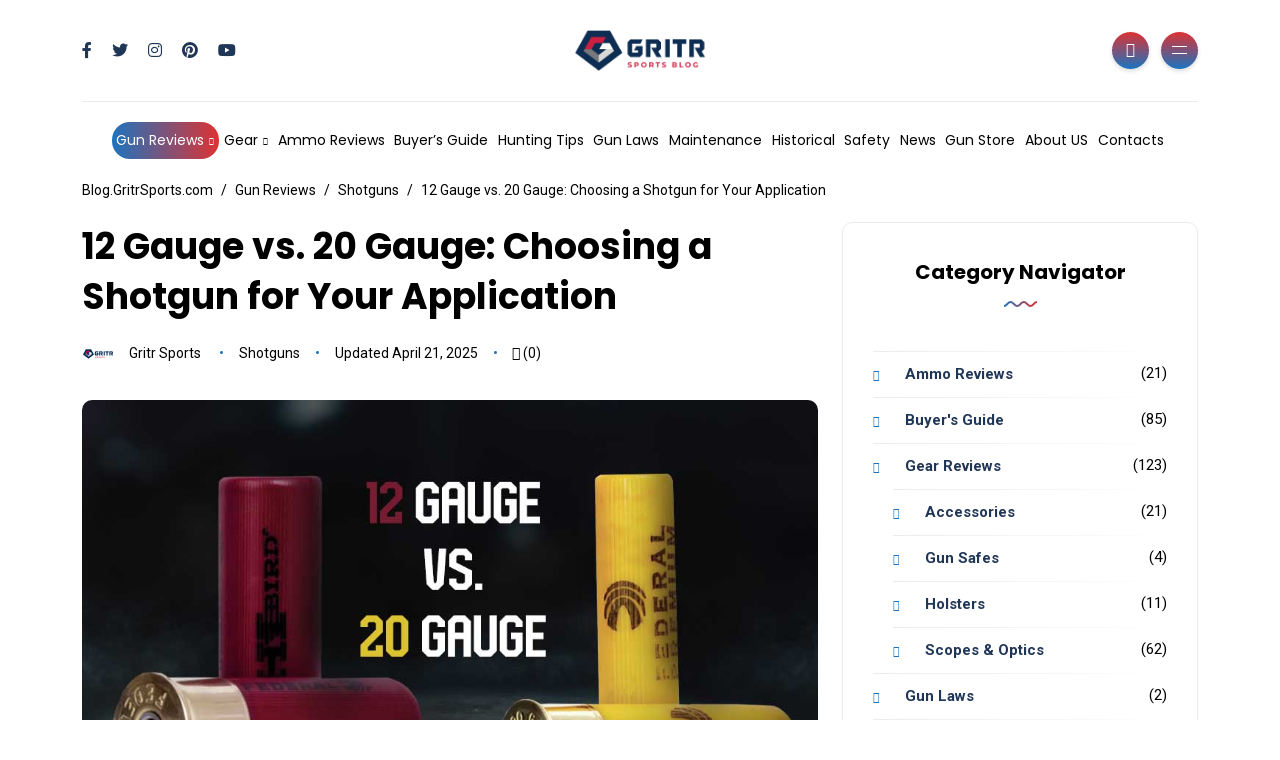

--- FILE ---
content_type: text/html; charset=UTF-8
request_url: https://blog.gritrsports.com/12-gauge-vs-20-gauge-choosing-a-shotgun-for-your-application/
body_size: 31236
content:
<!DOCTYPE html>
<html lang="en-US" xmlns:fb="https://www.facebook.com/2008/fbml" xmlns:addthis="https://www.addthis.com/help/api-spec" itemscope itemtype="https://schema.org/WebPage">
<head>
<meta charset="UTF-8">
<meta name="viewport" content="width=device-width, initial-scale=1.0">
<meta http-equiv="X-UA-Compatible" content="IE=edge">
<link rel="profile" href="https://gmpg.org/xfn/11" />
<link rel="pingback" href="https://blog.gritrsports.com/xmlrpc.php" />
<meta name='robots' content='index, follow, max-image-preview:large, max-snippet:-1, max-video-preview:-1' />
<style>img:is([sizes="auto" i], [sizes^="auto," i]) { contain-intrinsic-size: 3000px 1500px }</style>
<!-- This site is optimized with the Yoast SEO plugin v26.7 - https://yoast.com/wordpress/plugins/seo/ -->
<title>12 Gauge vs. 20 Gauge: Choosing a Shotgun for Your Application</title>
<meta name="description" content="This 12 Gauge vs. 20 Gauge Guide explains how these gauges differ in terms of Power &amp; Ballistics and explores which is best for Hunting and Home Defense." />
<link rel="canonical" href="https://blog.gritrsports.com/12-gauge-vs-20-gauge-choosing-a-shotgun-for-your-application/" />
<meta property="og:locale" content="en_US" />
<meta property="og:type" content="article" />
<meta property="og:title" content="12 Gauge vs. 20 Gauge: Choosing a Shotgun for Your Application" />
<meta property="og:description" content="This 12 Gauge vs. 20 Gauge Guide explains how these gauges differ in terms of Power &amp; Ballistics and explores which is best for Hunting and Home Defense." />
<meta property="og:url" content="https://blog.gritrsports.com/12-gauge-vs-20-gauge-choosing-a-shotgun-for-your-application/" />
<meta property="og:site_name" content="Blog.GritrSports.com" />
<meta property="article:publisher" content="https://www.facebook.com/gritrsports/" />
<meta property="article:author" content="https://www.facebook.com/gritrsports/" />
<meta property="article:published_time" content="2023-01-31T07:32:54+00:00" />
<meta property="article:modified_time" content="2025-04-21T07:42:31+00:00" />
<meta property="og:image" content="https://blog.gritrsports.com/wp-content/uploads/2023/01/12-Gauge-vs.-20-Gauge.jpg" />
<meta property="og:image:width" content="1000" />
<meta property="og:image:height" content="600" />
<meta property="og:image:type" content="image/jpeg" />
<meta name="author" content="Gritr Sports" />
<meta name="twitter:card" content="summary_large_image" />
<meta name="twitter:creator" content="@gritrsports" />
<meta name="twitter:site" content="@gritrsports" />
<meta name="twitter:label1" content="Written by" />
<meta name="twitter:data1" content="Gritr Sports" />
<meta name="twitter:label2" content="Est. reading time" />
<meta name="twitter:data2" content="14 minutes" />
<script type="application/ld+json" class="yoast-schema-graph">{"@context":"https://schema.org","@graph":[{"@type":"NewsArticle","@id":"https://blog.gritrsports.com/12-gauge-vs-20-gauge-choosing-a-shotgun-for-your-application/#article","isPartOf":{"@id":"https://blog.gritrsports.com/12-gauge-vs-20-gauge-choosing-a-shotgun-for-your-application/"},"author":{"name":"Gritr Sports","@id":"https://blog.gritrsports.com/#/schema/person/fa05f60b368194a2373fa2d835e1ae30"},"headline":"12 Gauge vs. 20 Gauge: Choosing a Shotgun for Your Application","datePublished":"2023-01-31T07:32:54+00:00","dateModified":"2025-04-21T07:42:31+00:00","mainEntityOfPage":{"@id":"https://blog.gritrsports.com/12-gauge-vs-20-gauge-choosing-a-shotgun-for-your-application/"},"wordCount":2680,"commentCount":0,"publisher":{"@id":"https://blog.gritrsports.com/#organization"},"image":{"@id":"https://blog.gritrsports.com/12-gauge-vs-20-gauge-choosing-a-shotgun-for-your-application/#primaryimage"},"thumbnailUrl":"https://blog.gritrsports.com/wp-content/uploads/2023/01/12-Gauge-vs.-20-Gauge.jpg","keywords":["12 gauge","20 gauge","hunting shotgun","tactical shotgun"],"articleSection":["Shotguns"],"inLanguage":"en-US","potentialAction":[{"@type":"CommentAction","name":"Comment","target":["https://blog.gritrsports.com/12-gauge-vs-20-gauge-choosing-a-shotgun-for-your-application/#respond"]}]},{"@type":"WebPage","@id":"https://blog.gritrsports.com/12-gauge-vs-20-gauge-choosing-a-shotgun-for-your-application/","url":"https://blog.gritrsports.com/12-gauge-vs-20-gauge-choosing-a-shotgun-for-your-application/","name":"12 Gauge vs. 20 Gauge: Choosing a Shotgun for Your Application","isPartOf":{"@id":"https://blog.gritrsports.com/#website"},"primaryImageOfPage":{"@id":"https://blog.gritrsports.com/12-gauge-vs-20-gauge-choosing-a-shotgun-for-your-application/#primaryimage"},"image":{"@id":"https://blog.gritrsports.com/12-gauge-vs-20-gauge-choosing-a-shotgun-for-your-application/#primaryimage"},"thumbnailUrl":"https://blog.gritrsports.com/wp-content/uploads/2023/01/12-Gauge-vs.-20-Gauge.jpg","datePublished":"2023-01-31T07:32:54+00:00","dateModified":"2025-04-21T07:42:31+00:00","description":"This 12 Gauge vs. 20 Gauge Guide explains how these gauges differ in terms of Power & Ballistics and explores which is best for Hunting and Home Defense.","breadcrumb":{"@id":"https://blog.gritrsports.com/12-gauge-vs-20-gauge-choosing-a-shotgun-for-your-application/#breadcrumb"},"inLanguage":"en-US","potentialAction":[{"@type":"ReadAction","target":["https://blog.gritrsports.com/12-gauge-vs-20-gauge-choosing-a-shotgun-for-your-application/"]}]},{"@type":"ImageObject","inLanguage":"en-US","@id":"https://blog.gritrsports.com/12-gauge-vs-20-gauge-choosing-a-shotgun-for-your-application/#primaryimage","url":"https://blog.gritrsports.com/wp-content/uploads/2023/01/12-Gauge-vs.-20-Gauge.jpg","contentUrl":"https://blog.gritrsports.com/wp-content/uploads/2023/01/12-Gauge-vs.-20-Gauge.jpg","width":1000,"height":600,"caption":"12 gauge vs 20 gauge shotshells"},{"@type":"BreadcrumbList","@id":"https://blog.gritrsports.com/12-gauge-vs-20-gauge-choosing-a-shotgun-for-your-application/#breadcrumb","itemListElement":[{"@type":"ListItem","position":1,"name":"Home","item":"https://blog.gritrsports.com/"},{"@type":"ListItem","position":2,"name":"12 Gauge vs. 20 Gauge: Choosing a Shotgun for Your Application"}]},{"@type":"WebSite","@id":"https://blog.gritrsports.com/#website","url":"https://blog.gritrsports.com/","name":"Blog.Gritrsports.com","description":"","publisher":{"@id":"https://blog.gritrsports.com/#organization"},"alternateName":"Blog Gritrsports","potentialAction":[{"@type":"SearchAction","target":{"@type":"EntryPoint","urlTemplate":"https://blog.gritrsports.com/?s={search_term_string}"},"query-input":{"@type":"PropertyValueSpecification","valueRequired":true,"valueName":"search_term_string"}}],"inLanguage":"en-US"},{"@type":"Organization","@id":"https://blog.gritrsports.com/#organization","name":"Hunting Gear Blog - blog.GritrSports.com","url":"https://blog.gritrsports.com/","logo":{"@type":"ImageObject","inLanguage":"en-US","@id":"https://blog.gritrsports.com/#/schema/logo/image/","url":"https://blog.gritrsports.com/wp-content/uploads/2024/02/GRITR-Sports-blog.png","contentUrl":"https://blog.gritrsports.com/wp-content/uploads/2024/02/GRITR-Sports-blog.png","width":880,"height":180,"caption":"Hunting Gear Blog - blog.GritrSports.com"},"image":{"@id":"https://blog.gritrsports.com/#/schema/logo/image/"},"sameAs":["https://www.facebook.com/gritrsports/","https://x.com/gritrsports"]},{"@type":"Person","@id":"https://blog.gritrsports.com/#/schema/person/fa05f60b368194a2373fa2d835e1ae30","name":"Gritr Sports","image":{"@type":"ImageObject","inLanguage":"en-US","@id":"https://blog.gritrsports.com/#/schema/person/image/","url":"https://secure.gravatar.com/avatar/5d1d20dec6f0bf77dcb18b26572fd0fa?s=96&d=mm&r=g","contentUrl":"https://secure.gravatar.com/avatar/5d1d20dec6f0bf77dcb18b26572fd0fa?s=96&d=mm&r=g","caption":"Gritr Sports"},"sameAs":["https://gritrsports.com/","https://www.facebook.com/gritrsports/","https://www.instagram.com/gritrsports/","https://www.linkedin.com/company/gritrsports"],"url":"https://blog.gritrsports.com/author/dzhuk/"}]}</script>
<!-- / Yoast SEO plugin. -->
<link rel='dns-prefetch' href='//fonts.googleapis.com' />
<link rel='dns-prefetch' href='//use.fontawesome.com' />
<script id="wpp-js" src="https://blog.gritrsports.com/wp-content/plugins/wordpress-popular-posts/assets/js/wpp.min.js?ver=7.2.0" data-sampling="0" data-sampling-rate="100" data-api-url="https://blog.gritrsports.com/wp-json/wordpress-popular-posts" data-post-id="13039" data-token="e12a159f66" data-lang="0" data-debug="0"></script>
<!-- This site uses the Google Analytics by MonsterInsights plugin v9.11.1 - Using Analytics tracking - https://www.monsterinsights.com/ -->
<!-- Note: MonsterInsights is not currently configured on this site. The site owner needs to authenticate with Google Analytics in the MonsterInsights settings panel. -->
<!-- No tracking code set -->
<!-- / Google Analytics by MonsterInsights -->
<script>
window._wpemojiSettings = {"baseUrl":"https:\/\/s.w.org\/images\/core\/emoji\/15.0.3\/72x72\/","ext":".png","svgUrl":"https:\/\/s.w.org\/images\/core\/emoji\/15.0.3\/svg\/","svgExt":".svg","source":{"concatemoji":"https:\/\/blog.gritrsports.com\/wp-includes\/js\/wp-emoji-release.min.js?ver=6.7.4"}};
/*! This file is auto-generated */
!function(i,n){var o,s,e;function c(e){try{var t={supportTests:e,timestamp:(new Date).valueOf()};sessionStorage.setItem(o,JSON.stringify(t))}catch(e){}}function p(e,t,n){e.clearRect(0,0,e.canvas.width,e.canvas.height),e.fillText(t,0,0);var t=new Uint32Array(e.getImageData(0,0,e.canvas.width,e.canvas.height).data),r=(e.clearRect(0,0,e.canvas.width,e.canvas.height),e.fillText(n,0,0),new Uint32Array(e.getImageData(0,0,e.canvas.width,e.canvas.height).data));return t.every(function(e,t){return e===r[t]})}function u(e,t,n){switch(t){case"flag":return n(e,"\ud83c\udff3\ufe0f\u200d\u26a7\ufe0f","\ud83c\udff3\ufe0f\u200b\u26a7\ufe0f")?!1:!n(e,"\ud83c\uddfa\ud83c\uddf3","\ud83c\uddfa\u200b\ud83c\uddf3")&&!n(e,"\ud83c\udff4\udb40\udc67\udb40\udc62\udb40\udc65\udb40\udc6e\udb40\udc67\udb40\udc7f","\ud83c\udff4\u200b\udb40\udc67\u200b\udb40\udc62\u200b\udb40\udc65\u200b\udb40\udc6e\u200b\udb40\udc67\u200b\udb40\udc7f");case"emoji":return!n(e,"\ud83d\udc26\u200d\u2b1b","\ud83d\udc26\u200b\u2b1b")}return!1}function f(e,t,n){var r="undefined"!=typeof WorkerGlobalScope&&self instanceof WorkerGlobalScope?new OffscreenCanvas(300,150):i.createElement("canvas"),a=r.getContext("2d",{willReadFrequently:!0}),o=(a.textBaseline="top",a.font="600 32px Arial",{});return e.forEach(function(e){o[e]=t(a,e,n)}),o}function t(e){var t=i.createElement("script");t.src=e,t.defer=!0,i.head.appendChild(t)}"undefined"!=typeof Promise&&(o="wpEmojiSettingsSupports",s=["flag","emoji"],n.supports={everything:!0,everythingExceptFlag:!0},e=new Promise(function(e){i.addEventListener("DOMContentLoaded",e,{once:!0})}),new Promise(function(t){var n=function(){try{var e=JSON.parse(sessionStorage.getItem(o));if("object"==typeof e&&"number"==typeof e.timestamp&&(new Date).valueOf()<e.timestamp+604800&&"object"==typeof e.supportTests)return e.supportTests}catch(e){}return null}();if(!n){if("undefined"!=typeof Worker&&"undefined"!=typeof OffscreenCanvas&&"undefined"!=typeof URL&&URL.createObjectURL&&"undefined"!=typeof Blob)try{var e="postMessage("+f.toString()+"("+[JSON.stringify(s),u.toString(),p.toString()].join(",")+"));",r=new Blob([e],{type:"text/javascript"}),a=new Worker(URL.createObjectURL(r),{name:"wpTestEmojiSupports"});return void(a.onmessage=function(e){c(n=e.data),a.terminate(),t(n)})}catch(e){}c(n=f(s,u,p))}t(n)}).then(function(e){for(var t in e)n.supports[t]=e[t],n.supports.everything=n.supports.everything&&n.supports[t],"flag"!==t&&(n.supports.everythingExceptFlag=n.supports.everythingExceptFlag&&n.supports[t]);n.supports.everythingExceptFlag=n.supports.everythingExceptFlag&&!n.supports.flag,n.DOMReady=!1,n.readyCallback=function(){n.DOMReady=!0}}).then(function(){return e}).then(function(){var e;n.supports.everything||(n.readyCallback(),(e=n.source||{}).concatemoji?t(e.concatemoji):e.wpemoji&&e.twemoji&&(t(e.twemoji),t(e.wpemoji)))}))}((window,document),window._wpemojiSettings);
</script>
<!-- <link rel='stylesheet' id='wgs2-css' href='https://blog.gritrsports.com/wp-content/plugins/wp-google-search/wgs2.css?ver=6.7.4' media='all' /> -->
<!-- <link rel='stylesheet' id='sbi_styles-css' href='https://blog.gritrsports.com/wp-content/plugins/instagram-feed/css/sbi-styles.min.css?ver=6.6.1' media='all' /> -->
<link rel="stylesheet" type="text/css" href="//blog.gritrsports.com/wp-content/cache/wpfc-minified/dr9n8ezl/e0gi0.css" media="all"/>
<style id='wp-emoji-styles-inline-css'>
img.wp-smiley, img.emoji {
display: inline !important;
border: none !important;
box-shadow: none !important;
height: 1em !important;
width: 1em !important;
margin: 0 0.07em !important;
vertical-align: -0.1em !important;
background: none !important;
padding: 0 !important;
}
</style>
<!-- <link rel='stylesheet' id='wp-block-library-css' href='https://blog.gritrsports.com/wp-includes/css/dist/block-library/style.min.css?ver=6.7.4' media='all' /> -->
<link rel="stylesheet" type="text/css" href="//blog.gritrsports.com/wp-content/cache/wpfc-minified/7b2de73w/e0gn1.css" media="all"/>
<style id='wp-block-library-theme-inline-css'>
.wp-block-audio :where(figcaption){color:#555;font-size:13px;text-align:center}.is-dark-theme .wp-block-audio :where(figcaption){color:#ffffffa6}.wp-block-audio{margin:0 0 1em}.wp-block-code{border:1px solid #ccc;border-radius:4px;font-family:Menlo,Consolas,monaco,monospace;padding:.8em 1em}.wp-block-embed :where(figcaption){color:#555;font-size:13px;text-align:center}.is-dark-theme .wp-block-embed :where(figcaption){color:#ffffffa6}.wp-block-embed{margin:0 0 1em}.blocks-gallery-caption{color:#555;font-size:13px;text-align:center}.is-dark-theme .blocks-gallery-caption{color:#ffffffa6}:root :where(.wp-block-image figcaption){color:#555;font-size:13px;text-align:center}.is-dark-theme :root :where(.wp-block-image figcaption){color:#ffffffa6}.wp-block-image{margin:0 0 1em}.wp-block-pullquote{border-bottom:4px solid;border-top:4px solid;color:currentColor;margin-bottom:1.75em}.wp-block-pullquote cite,.wp-block-pullquote footer,.wp-block-pullquote__citation{color:currentColor;font-size:.8125em;font-style:normal;text-transform:uppercase}.wp-block-quote{border-left:.25em solid;margin:0 0 1.75em;padding-left:1em}.wp-block-quote cite,.wp-block-quote footer{color:currentColor;font-size:.8125em;font-style:normal;position:relative}.wp-block-quote:where(.has-text-align-right){border-left:none;border-right:.25em solid;padding-left:0;padding-right:1em}.wp-block-quote:where(.has-text-align-center){border:none;padding-left:0}.wp-block-quote.is-large,.wp-block-quote.is-style-large,.wp-block-quote:where(.is-style-plain){border:none}.wp-block-search .wp-block-search__label{font-weight:700}.wp-block-search__button{border:1px solid #ccc;padding:.375em .625em}:where(.wp-block-group.has-background){padding:1.25em 2.375em}.wp-block-separator.has-css-opacity{opacity:.4}.wp-block-separator{border:none;border-bottom:2px solid;margin-left:auto;margin-right:auto}.wp-block-separator.has-alpha-channel-opacity{opacity:1}.wp-block-separator:not(.is-style-wide):not(.is-style-dots){width:100px}.wp-block-separator.has-background:not(.is-style-dots){border-bottom:none;height:1px}.wp-block-separator.has-background:not(.is-style-wide):not(.is-style-dots){height:2px}.wp-block-table{margin:0 0 1em}.wp-block-table td,.wp-block-table th{word-break:normal}.wp-block-table :where(figcaption){color:#555;font-size:13px;text-align:center}.is-dark-theme .wp-block-table :where(figcaption){color:#ffffffa6}.wp-block-video :where(figcaption){color:#555;font-size:13px;text-align:center}.is-dark-theme .wp-block-video :where(figcaption){color:#ffffffa6}.wp-block-video{margin:0 0 1em}:root :where(.wp-block-template-part.has-background){margin-bottom:0;margin-top:0;padding:1.25em 2.375em}
</style>
<style id='qsm-quiz-style-inline-css'>
</style>
<!-- <link rel='stylesheet' id='wp-components-css' href='https://blog.gritrsports.com/wp-includes/css/dist/components/style.min.css?ver=6.7.4' media='all' /> -->
<!-- <link rel='stylesheet' id='wp-preferences-css' href='https://blog.gritrsports.com/wp-includes/css/dist/preferences/style.min.css?ver=6.7.4' media='all' /> -->
<!-- <link rel='stylesheet' id='wp-block-editor-css' href='https://blog.gritrsports.com/wp-includes/css/dist/block-editor/style.min.css?ver=6.7.4' media='all' /> -->
<!-- <link rel='stylesheet' id='popup-maker-block-library-style-css' href='https://blog.gritrsports.com/wp-content/plugins/popup-maker/dist/packages/block-library-style.css?ver=dbea705cfafe089d65f1' media='all' /> -->
<link rel="stylesheet" type="text/css" href="//blog.gritrsports.com/wp-content/cache/wpfc-minified/7uds906i/82rs.css" media="all"/>
<style id='powerpress-player-block-style-inline-css'>
</style>
<style id='classic-theme-styles-inline-css'>
/*! This file is auto-generated */
.wp-block-button__link{color:#fff;background-color:#32373c;border-radius:9999px;box-shadow:none;text-decoration:none;padding:calc(.667em + 2px) calc(1.333em + 2px);font-size:1.125em}.wp-block-file__button{background:#32373c;color:#fff;text-decoration:none}
</style>
<style id='global-styles-inline-css'>
:root{--wp--preset--aspect-ratio--square: 1;--wp--preset--aspect-ratio--4-3: 4/3;--wp--preset--aspect-ratio--3-4: 3/4;--wp--preset--aspect-ratio--3-2: 3/2;--wp--preset--aspect-ratio--2-3: 2/3;--wp--preset--aspect-ratio--16-9: 16/9;--wp--preset--aspect-ratio--9-16: 9/16;--wp--preset--color--black: #000000;--wp--preset--color--cyan-bluish-gray: #abb8c3;--wp--preset--color--white: #ffffff;--wp--preset--color--pale-pink: #f78da7;--wp--preset--color--vivid-red: #cf2e2e;--wp--preset--color--luminous-vivid-orange: #ff6900;--wp--preset--color--luminous-vivid-amber: #fcb900;--wp--preset--color--light-green-cyan: #7bdcb5;--wp--preset--color--vivid-green-cyan: #00d084;--wp--preset--color--pale-cyan-blue: #8ed1fc;--wp--preset--color--vivid-cyan-blue: #0693e3;--wp--preset--color--vivid-purple: #9b51e0;--wp--preset--gradient--vivid-cyan-blue-to-vivid-purple: linear-gradient(135deg,rgba(6,147,227,1) 0%,rgb(155,81,224) 100%);--wp--preset--gradient--light-green-cyan-to-vivid-green-cyan: linear-gradient(135deg,rgb(122,220,180) 0%,rgb(0,208,130) 100%);--wp--preset--gradient--luminous-vivid-amber-to-luminous-vivid-orange: linear-gradient(135deg,rgba(252,185,0,1) 0%,rgba(255,105,0,1) 100%);--wp--preset--gradient--luminous-vivid-orange-to-vivid-red: linear-gradient(135deg,rgba(255,105,0,1) 0%,rgb(207,46,46) 100%);--wp--preset--gradient--very-light-gray-to-cyan-bluish-gray: linear-gradient(135deg,rgb(238,238,238) 0%,rgb(169,184,195) 100%);--wp--preset--gradient--cool-to-warm-spectrum: linear-gradient(135deg,rgb(74,234,220) 0%,rgb(151,120,209) 20%,rgb(207,42,186) 40%,rgb(238,44,130) 60%,rgb(251,105,98) 80%,rgb(254,248,76) 100%);--wp--preset--gradient--blush-light-purple: linear-gradient(135deg,rgb(255,206,236) 0%,rgb(152,150,240) 100%);--wp--preset--gradient--blush-bordeaux: linear-gradient(135deg,rgb(254,205,165) 0%,rgb(254,45,45) 50%,rgb(107,0,62) 100%);--wp--preset--gradient--luminous-dusk: linear-gradient(135deg,rgb(255,203,112) 0%,rgb(199,81,192) 50%,rgb(65,88,208) 100%);--wp--preset--gradient--pale-ocean: linear-gradient(135deg,rgb(255,245,203) 0%,rgb(182,227,212) 50%,rgb(51,167,181) 100%);--wp--preset--gradient--electric-grass: linear-gradient(135deg,rgb(202,248,128) 0%,rgb(113,206,126) 100%);--wp--preset--gradient--midnight: linear-gradient(135deg,rgb(2,3,129) 0%,rgb(40,116,252) 100%);--wp--preset--font-size--small: 13px;--wp--preset--font-size--medium: 20px;--wp--preset--font-size--large: 36px;--wp--preset--font-size--x-large: 42px;--wp--preset--spacing--20: 0.44rem;--wp--preset--spacing--30: 0.67rem;--wp--preset--spacing--40: 1rem;--wp--preset--spacing--50: 1.5rem;--wp--preset--spacing--60: 2.25rem;--wp--preset--spacing--70: 3.38rem;--wp--preset--spacing--80: 5.06rem;--wp--preset--shadow--natural: 6px 6px 9px rgba(0, 0, 0, 0.2);--wp--preset--shadow--deep: 12px 12px 50px rgba(0, 0, 0, 0.4);--wp--preset--shadow--sharp: 6px 6px 0px rgba(0, 0, 0, 0.2);--wp--preset--shadow--outlined: 6px 6px 0px -3px rgba(255, 255, 255, 1), 6px 6px rgba(0, 0, 0, 1);--wp--preset--shadow--crisp: 6px 6px 0px rgba(0, 0, 0, 1);}:where(.is-layout-flex){gap: 0.5em;}:where(.is-layout-grid){gap: 0.5em;}body .is-layout-flex{display: flex;}.is-layout-flex{flex-wrap: wrap;align-items: center;}.is-layout-flex > :is(*, div){margin: 0;}body .is-layout-grid{display: grid;}.is-layout-grid > :is(*, div){margin: 0;}:where(.wp-block-columns.is-layout-flex){gap: 2em;}:where(.wp-block-columns.is-layout-grid){gap: 2em;}:where(.wp-block-post-template.is-layout-flex){gap: 1.25em;}:where(.wp-block-post-template.is-layout-grid){gap: 1.25em;}.has-black-color{color: var(--wp--preset--color--black) !important;}.has-cyan-bluish-gray-color{color: var(--wp--preset--color--cyan-bluish-gray) !important;}.has-white-color{color: var(--wp--preset--color--white) !important;}.has-pale-pink-color{color: var(--wp--preset--color--pale-pink) !important;}.has-vivid-red-color{color: var(--wp--preset--color--vivid-red) !important;}.has-luminous-vivid-orange-color{color: var(--wp--preset--color--luminous-vivid-orange) !important;}.has-luminous-vivid-amber-color{color: var(--wp--preset--color--luminous-vivid-amber) !important;}.has-light-green-cyan-color{color: var(--wp--preset--color--light-green-cyan) !important;}.has-vivid-green-cyan-color{color: var(--wp--preset--color--vivid-green-cyan) !important;}.has-pale-cyan-blue-color{color: var(--wp--preset--color--pale-cyan-blue) !important;}.has-vivid-cyan-blue-color{color: var(--wp--preset--color--vivid-cyan-blue) !important;}.has-vivid-purple-color{color: var(--wp--preset--color--vivid-purple) !important;}.has-black-background-color{background-color: var(--wp--preset--color--black) !important;}.has-cyan-bluish-gray-background-color{background-color: var(--wp--preset--color--cyan-bluish-gray) !important;}.has-white-background-color{background-color: var(--wp--preset--color--white) !important;}.has-pale-pink-background-color{background-color: var(--wp--preset--color--pale-pink) !important;}.has-vivid-red-background-color{background-color: var(--wp--preset--color--vivid-red) !important;}.has-luminous-vivid-orange-background-color{background-color: var(--wp--preset--color--luminous-vivid-orange) !important;}.has-luminous-vivid-amber-background-color{background-color: var(--wp--preset--color--luminous-vivid-amber) !important;}.has-light-green-cyan-background-color{background-color: var(--wp--preset--color--light-green-cyan) !important;}.has-vivid-green-cyan-background-color{background-color: var(--wp--preset--color--vivid-green-cyan) !important;}.has-pale-cyan-blue-background-color{background-color: var(--wp--preset--color--pale-cyan-blue) !important;}.has-vivid-cyan-blue-background-color{background-color: var(--wp--preset--color--vivid-cyan-blue) !important;}.has-vivid-purple-background-color{background-color: var(--wp--preset--color--vivid-purple) !important;}.has-black-border-color{border-color: var(--wp--preset--color--black) !important;}.has-cyan-bluish-gray-border-color{border-color: var(--wp--preset--color--cyan-bluish-gray) !important;}.has-white-border-color{border-color: var(--wp--preset--color--white) !important;}.has-pale-pink-border-color{border-color: var(--wp--preset--color--pale-pink) !important;}.has-vivid-red-border-color{border-color: var(--wp--preset--color--vivid-red) !important;}.has-luminous-vivid-orange-border-color{border-color: var(--wp--preset--color--luminous-vivid-orange) !important;}.has-luminous-vivid-amber-border-color{border-color: var(--wp--preset--color--luminous-vivid-amber) !important;}.has-light-green-cyan-border-color{border-color: var(--wp--preset--color--light-green-cyan) !important;}.has-vivid-green-cyan-border-color{border-color: var(--wp--preset--color--vivid-green-cyan) !important;}.has-pale-cyan-blue-border-color{border-color: var(--wp--preset--color--pale-cyan-blue) !important;}.has-vivid-cyan-blue-border-color{border-color: var(--wp--preset--color--vivid-cyan-blue) !important;}.has-vivid-purple-border-color{border-color: var(--wp--preset--color--vivid-purple) !important;}.has-vivid-cyan-blue-to-vivid-purple-gradient-background{background: var(--wp--preset--gradient--vivid-cyan-blue-to-vivid-purple) !important;}.has-light-green-cyan-to-vivid-green-cyan-gradient-background{background: var(--wp--preset--gradient--light-green-cyan-to-vivid-green-cyan) !important;}.has-luminous-vivid-amber-to-luminous-vivid-orange-gradient-background{background: var(--wp--preset--gradient--luminous-vivid-amber-to-luminous-vivid-orange) !important;}.has-luminous-vivid-orange-to-vivid-red-gradient-background{background: var(--wp--preset--gradient--luminous-vivid-orange-to-vivid-red) !important;}.has-very-light-gray-to-cyan-bluish-gray-gradient-background{background: var(--wp--preset--gradient--very-light-gray-to-cyan-bluish-gray) !important;}.has-cool-to-warm-spectrum-gradient-background{background: var(--wp--preset--gradient--cool-to-warm-spectrum) !important;}.has-blush-light-purple-gradient-background{background: var(--wp--preset--gradient--blush-light-purple) !important;}.has-blush-bordeaux-gradient-background{background: var(--wp--preset--gradient--blush-bordeaux) !important;}.has-luminous-dusk-gradient-background{background: var(--wp--preset--gradient--luminous-dusk) !important;}.has-pale-ocean-gradient-background{background: var(--wp--preset--gradient--pale-ocean) !important;}.has-electric-grass-gradient-background{background: var(--wp--preset--gradient--electric-grass) !important;}.has-midnight-gradient-background{background: var(--wp--preset--gradient--midnight) !important;}.has-small-font-size{font-size: var(--wp--preset--font-size--small) !important;}.has-medium-font-size{font-size: var(--wp--preset--font-size--medium) !important;}.has-large-font-size{font-size: var(--wp--preset--font-size--large) !important;}.has-x-large-font-size{font-size: var(--wp--preset--font-size--x-large) !important;}
:where(.wp-block-post-template.is-layout-flex){gap: 1.25em;}:where(.wp-block-post-template.is-layout-grid){gap: 1.25em;}
:where(.wp-block-columns.is-layout-flex){gap: 2em;}:where(.wp-block-columns.is-layout-grid){gap: 2em;}
:root :where(.wp-block-pullquote){font-size: 1.5em;line-height: 1.6;}
</style>
<!-- <link rel='stylesheet' id='contact-form-7-css' href='https://blog.gritrsports.com/wp-content/plugins/contact-form-7/includes/css/styles.css?ver=6.0.1' media='all' /> -->
<!-- <link rel='stylesheet' id='dashicons-css' href='https://blog.gritrsports.com/wp-includes/css/dashicons.min.css?ver=6.7.4' media='all' /> -->
<!-- <link rel='stylesheet' id='post-views-counter-frontend-css' href='https://blog.gritrsports.com/wp-content/plugins/post-views-counter/css/frontend.min.css?ver=1.4.8' media='all' /> -->
<!-- <link rel='stylesheet' id='wordpress-popular-posts-css-css' href='https://blog.gritrsports.com/wp-content/plugins/wordpress-popular-posts/assets/css/wpp.css?ver=7.2.0' media='all' /> -->
<!-- <link rel='stylesheet' id='bootstrap-css' href='https://blog.gritrsports.com/wp-content/themes/katen/css/bootstrap.min.css?ver=6.7.4' media='all' /> -->
<!-- <link rel='stylesheet' id='font-awesome-6-css' href='https://blog.gritrsports.com/wp-content/themes/katen/css/fontawesome.min.css?ver=6.7.4' media='all' /> -->
<!-- <link rel='stylesheet' id='font-awesome-brands-css' href='https://blog.gritrsports.com/wp-content/themes/katen/css/brands.min.css?ver=6.7.4' media='all' /> -->
<!-- <link rel='stylesheet' id='font-awesome-solid-css' href='https://blog.gritrsports.com/wp-content/themes/katen/css/solid.min.css?ver=6.7.4' media='all' /> -->
<!-- <link rel='stylesheet' id='simple-line-icons-css' href='https://blog.gritrsports.com/wp-content/themes/katen/css/simple-line-icons.css?ver=6.7.4' media='all' /> -->
<!-- <link rel='stylesheet' id='slick-css' href='https://blog.gritrsports.com/wp-content/themes/katen/css/slick.css?ver=6.7.4' media='all' /> -->
<!-- <link rel='stylesheet' id='katen-default-style-css' href='https://blog.gritrsports.com/wp-content/themes/katen/css/style.css?ver=6.7.4' media='all' /> -->
<!-- <link rel='stylesheet' id='katen-style-css' href='https://blog.gritrsports.com/wp-content/themes/katen/style.css?ver=6.7.4' media='all' /> -->
<link rel="stylesheet" type="text/css" href="//blog.gritrsports.com/wp-content/cache/wpfc-minified/qt7sw3z2/e0gi0.css" media="all"/>
<style type="text/css">@font-face {font-family:Poppins;font-style:normal;font-weight:300;src:url(/cf-fonts/s/poppins/5.0.11/latin-ext/300/normal.woff2);unicode-range:U+0100-02AF,U+0304,U+0308,U+0329,U+1E00-1E9F,U+1EF2-1EFF,U+2020,U+20A0-20AB,U+20AD-20CF,U+2113,U+2C60-2C7F,U+A720-A7FF;font-display:swap;}@font-face {font-family:Poppins;font-style:normal;font-weight:300;src:url(/cf-fonts/s/poppins/5.0.11/latin/300/normal.woff2);unicode-range:U+0000-00FF,U+0131,U+0152-0153,U+02BB-02BC,U+02C6,U+02DA,U+02DC,U+0304,U+0308,U+0329,U+2000-206F,U+2074,U+20AC,U+2122,U+2191,U+2193,U+2212,U+2215,U+FEFF,U+FFFD;font-display:swap;}@font-face {font-family:Poppins;font-style:normal;font-weight:300;src:url(/cf-fonts/s/poppins/5.0.11/devanagari/300/normal.woff2);unicode-range:U+0900-097F,U+1CD0-1CF9,U+200C-200D,U+20A8,U+20B9,U+25CC,U+A830-A839,U+A8E0-A8FF;font-display:swap;}@font-face {font-family:Poppins;font-style:normal;font-weight:400;src:url(/cf-fonts/s/poppins/5.0.11/latin-ext/400/normal.woff2);unicode-range:U+0100-02AF,U+0304,U+0308,U+0329,U+1E00-1E9F,U+1EF2-1EFF,U+2020,U+20A0-20AB,U+20AD-20CF,U+2113,U+2C60-2C7F,U+A720-A7FF;font-display:swap;}@font-face {font-family:Poppins;font-style:normal;font-weight:400;src:url(/cf-fonts/s/poppins/5.0.11/devanagari/400/normal.woff2);unicode-range:U+0900-097F,U+1CD0-1CF9,U+200C-200D,U+20A8,U+20B9,U+25CC,U+A830-A839,U+A8E0-A8FF;font-display:swap;}@font-face {font-family:Poppins;font-style:normal;font-weight:400;src:url(/cf-fonts/s/poppins/5.0.11/latin/400/normal.woff2);unicode-range:U+0000-00FF,U+0131,U+0152-0153,U+02BB-02BC,U+02C6,U+02DA,U+02DC,U+0304,U+0308,U+0329,U+2000-206F,U+2074,U+20AC,U+2122,U+2191,U+2193,U+2212,U+2215,U+FEFF,U+FFFD;font-display:swap;}@font-face {font-family:Poppins;font-style:normal;font-weight:500;src:url(/cf-fonts/s/poppins/5.0.11/latin/500/normal.woff2);unicode-range:U+0000-00FF,U+0131,U+0152-0153,U+02BB-02BC,U+02C6,U+02DA,U+02DC,U+0304,U+0308,U+0329,U+2000-206F,U+2074,U+20AC,U+2122,U+2191,U+2193,U+2212,U+2215,U+FEFF,U+FFFD;font-display:swap;}@font-face {font-family:Poppins;font-style:normal;font-weight:500;src:url(/cf-fonts/s/poppins/5.0.11/latin-ext/500/normal.woff2);unicode-range:U+0100-02AF,U+0304,U+0308,U+0329,U+1E00-1E9F,U+1EF2-1EFF,U+2020,U+20A0-20AB,U+20AD-20CF,U+2113,U+2C60-2C7F,U+A720-A7FF;font-display:swap;}@font-face {font-family:Poppins;font-style:normal;font-weight:500;src:url(/cf-fonts/s/poppins/5.0.11/devanagari/500/normal.woff2);unicode-range:U+0900-097F,U+1CD0-1CF9,U+200C-200D,U+20A8,U+20B9,U+25CC,U+A830-A839,U+A8E0-A8FF;font-display:swap;}@font-face {font-family:Poppins;font-style:normal;font-weight:600;src:url(/cf-fonts/s/poppins/5.0.11/latin-ext/600/normal.woff2);unicode-range:U+0100-02AF,U+0304,U+0308,U+0329,U+1E00-1E9F,U+1EF2-1EFF,U+2020,U+20A0-20AB,U+20AD-20CF,U+2113,U+2C60-2C7F,U+A720-A7FF;font-display:swap;}@font-face {font-family:Poppins;font-style:normal;font-weight:600;src:url(/cf-fonts/s/poppins/5.0.11/devanagari/600/normal.woff2);unicode-range:U+0900-097F,U+1CD0-1CF9,U+200C-200D,U+20A8,U+20B9,U+25CC,U+A830-A839,U+A8E0-A8FF;font-display:swap;}@font-face {font-family:Poppins;font-style:normal;font-weight:600;src:url(/cf-fonts/s/poppins/5.0.11/latin/600/normal.woff2);unicode-range:U+0000-00FF,U+0131,U+0152-0153,U+02BB-02BC,U+02C6,U+02DA,U+02DC,U+0304,U+0308,U+0329,U+2000-206F,U+2074,U+20AC,U+2122,U+2191,U+2193,U+2212,U+2215,U+FEFF,U+FFFD;font-display:swap;}@font-face {font-family:Poppins;font-style:normal;font-weight:700;src:url(/cf-fonts/s/poppins/5.0.11/latin/700/normal.woff2);unicode-range:U+0000-00FF,U+0131,U+0152-0153,U+02BB-02BC,U+02C6,U+02DA,U+02DC,U+0304,U+0308,U+0329,U+2000-206F,U+2074,U+20AC,U+2122,U+2191,U+2193,U+2212,U+2215,U+FEFF,U+FFFD;font-display:swap;}@font-face {font-family:Poppins;font-style:normal;font-weight:700;src:url(/cf-fonts/s/poppins/5.0.11/latin-ext/700/normal.woff2);unicode-range:U+0100-02AF,U+0304,U+0308,U+0329,U+1E00-1E9F,U+1EF2-1EFF,U+2020,U+20A0-20AB,U+20AD-20CF,U+2113,U+2C60-2C7F,U+A720-A7FF;font-display:swap;}@font-face {font-family:Poppins;font-style:normal;font-weight:700;src:url(/cf-fonts/s/poppins/5.0.11/devanagari/700/normal.woff2);unicode-range:U+0900-097F,U+1CD0-1CF9,U+200C-200D,U+20A8,U+20B9,U+25CC,U+A830-A839,U+A8E0-A8FF;font-display:swap;}@font-face {font-family:Poppins;font-style:italic;font-weight:300;src:url(/cf-fonts/s/poppins/5.0.11/latin-ext/300/italic.woff2);unicode-range:U+0100-02AF,U+0304,U+0308,U+0329,U+1E00-1E9F,U+1EF2-1EFF,U+2020,U+20A0-20AB,U+20AD-20CF,U+2113,U+2C60-2C7F,U+A720-A7FF;font-display:swap;}@font-face {font-family:Poppins;font-style:italic;font-weight:300;src:url(/cf-fonts/s/poppins/5.0.11/devanagari/300/italic.woff2);unicode-range:U+0900-097F,U+1CD0-1CF9,U+200C-200D,U+20A8,U+20B9,U+25CC,U+A830-A839,U+A8E0-A8FF;font-display:swap;}@font-face {font-family:Poppins;font-style:italic;font-weight:300;src:url(/cf-fonts/s/poppins/5.0.11/latin/300/italic.woff2);unicode-range:U+0000-00FF,U+0131,U+0152-0153,U+02BB-02BC,U+02C6,U+02DA,U+02DC,U+0304,U+0308,U+0329,U+2000-206F,U+2074,U+20AC,U+2122,U+2191,U+2193,U+2212,U+2215,U+FEFF,U+FFFD;font-display:swap;}@font-face {font-family:Poppins;font-style:italic;font-weight:400;src:url(/cf-fonts/s/poppins/5.0.11/devanagari/400/italic.woff2);unicode-range:U+0900-097F,U+1CD0-1CF9,U+200C-200D,U+20A8,U+20B9,U+25CC,U+A830-A839,U+A8E0-A8FF;font-display:swap;}@font-face {font-family:Poppins;font-style:italic;font-weight:400;src:url(/cf-fonts/s/poppins/5.0.11/latin/400/italic.woff2);unicode-range:U+0000-00FF,U+0131,U+0152-0153,U+02BB-02BC,U+02C6,U+02DA,U+02DC,U+0304,U+0308,U+0329,U+2000-206F,U+2074,U+20AC,U+2122,U+2191,U+2193,U+2212,U+2215,U+FEFF,U+FFFD;font-display:swap;}@font-face {font-family:Poppins;font-style:italic;font-weight:400;src:url(/cf-fonts/s/poppins/5.0.11/latin-ext/400/italic.woff2);unicode-range:U+0100-02AF,U+0304,U+0308,U+0329,U+1E00-1E9F,U+1EF2-1EFF,U+2020,U+20A0-20AB,U+20AD-20CF,U+2113,U+2C60-2C7F,U+A720-A7FF;font-display:swap;}@font-face {font-family:Poppins;font-style:italic;font-weight:500;src:url(/cf-fonts/s/poppins/5.0.11/devanagari/500/italic.woff2);unicode-range:U+0900-097F,U+1CD0-1CF9,U+200C-200D,U+20A8,U+20B9,U+25CC,U+A830-A839,U+A8E0-A8FF;font-display:swap;}@font-face {font-family:Poppins;font-style:italic;font-weight:500;src:url(/cf-fonts/s/poppins/5.0.11/latin-ext/500/italic.woff2);unicode-range:U+0100-02AF,U+0304,U+0308,U+0329,U+1E00-1E9F,U+1EF2-1EFF,U+2020,U+20A0-20AB,U+20AD-20CF,U+2113,U+2C60-2C7F,U+A720-A7FF;font-display:swap;}@font-face {font-family:Poppins;font-style:italic;font-weight:500;src:url(/cf-fonts/s/poppins/5.0.11/latin/500/italic.woff2);unicode-range:U+0000-00FF,U+0131,U+0152-0153,U+02BB-02BC,U+02C6,U+02DA,U+02DC,U+0304,U+0308,U+0329,U+2000-206F,U+2074,U+20AC,U+2122,U+2191,U+2193,U+2212,U+2215,U+FEFF,U+FFFD;font-display:swap;}@font-face {font-family:Poppins;font-style:italic;font-weight:600;src:url(/cf-fonts/s/poppins/5.0.11/devanagari/600/italic.woff2);unicode-range:U+0900-097F,U+1CD0-1CF9,U+200C-200D,U+20A8,U+20B9,U+25CC,U+A830-A839,U+A8E0-A8FF;font-display:swap;}@font-face {font-family:Poppins;font-style:italic;font-weight:600;src:url(/cf-fonts/s/poppins/5.0.11/latin/600/italic.woff2);unicode-range:U+0000-00FF,U+0131,U+0152-0153,U+02BB-02BC,U+02C6,U+02DA,U+02DC,U+0304,U+0308,U+0329,U+2000-206F,U+2074,U+20AC,U+2122,U+2191,U+2193,U+2212,U+2215,U+FEFF,U+FFFD;font-display:swap;}@font-face {font-family:Poppins;font-style:italic;font-weight:600;src:url(/cf-fonts/s/poppins/5.0.11/latin-ext/600/italic.woff2);unicode-range:U+0100-02AF,U+0304,U+0308,U+0329,U+1E00-1E9F,U+1EF2-1EFF,U+2020,U+20A0-20AB,U+20AD-20CF,U+2113,U+2C60-2C7F,U+A720-A7FF;font-display:swap;}@font-face {font-family:Poppins;font-style:italic;font-weight:700;src:url(/cf-fonts/s/poppins/5.0.11/devanagari/700/italic.woff2);unicode-range:U+0900-097F,U+1CD0-1CF9,U+200C-200D,U+20A8,U+20B9,U+25CC,U+A830-A839,U+A8E0-A8FF;font-display:swap;}@font-face {font-family:Poppins;font-style:italic;font-weight:700;src:url(/cf-fonts/s/poppins/5.0.11/latin/700/italic.woff2);unicode-range:U+0000-00FF,U+0131,U+0152-0153,U+02BB-02BC,U+02C6,U+02DA,U+02DC,U+0304,U+0308,U+0329,U+2000-206F,U+2074,U+20AC,U+2122,U+2191,U+2193,U+2212,U+2215,U+FEFF,U+FFFD;font-display:swap;}@font-face {font-family:Poppins;font-style:italic;font-weight:700;src:url(/cf-fonts/s/poppins/5.0.11/latin-ext/700/italic.woff2);unicode-range:U+0100-02AF,U+0304,U+0308,U+0329,U+1E00-1E9F,U+1EF2-1EFF,U+2020,U+20A0-20AB,U+20AD-20CF,U+2113,U+2C60-2C7F,U+A720-A7FF;font-display:swap;}</style>
<style type="text/css">@font-face {font-family:Roboto;font-style:normal;font-weight:300;src:url(/cf-fonts/s/roboto/5.0.11/latin/300/normal.woff2);unicode-range:U+0000-00FF,U+0131,U+0152-0153,U+02BB-02BC,U+02C6,U+02DA,U+02DC,U+0304,U+0308,U+0329,U+2000-206F,U+2074,U+20AC,U+2122,U+2191,U+2193,U+2212,U+2215,U+FEFF,U+FFFD;font-display:swap;}@font-face {font-family:Roboto;font-style:normal;font-weight:300;src:url(/cf-fonts/s/roboto/5.0.11/cyrillic-ext/300/normal.woff2);unicode-range:U+0460-052F,U+1C80-1C88,U+20B4,U+2DE0-2DFF,U+A640-A69F,U+FE2E-FE2F;font-display:swap;}@font-face {font-family:Roboto;font-style:normal;font-weight:300;src:url(/cf-fonts/s/roboto/5.0.11/greek-ext/300/normal.woff2);unicode-range:U+1F00-1FFF;font-display:swap;}@font-face {font-family:Roboto;font-style:normal;font-weight:300;src:url(/cf-fonts/s/roboto/5.0.11/vietnamese/300/normal.woff2);unicode-range:U+0102-0103,U+0110-0111,U+0128-0129,U+0168-0169,U+01A0-01A1,U+01AF-01B0,U+0300-0301,U+0303-0304,U+0308-0309,U+0323,U+0329,U+1EA0-1EF9,U+20AB;font-display:swap;}@font-face {font-family:Roboto;font-style:normal;font-weight:300;src:url(/cf-fonts/s/roboto/5.0.11/latin-ext/300/normal.woff2);unicode-range:U+0100-02AF,U+0304,U+0308,U+0329,U+1E00-1E9F,U+1EF2-1EFF,U+2020,U+20A0-20AB,U+20AD-20CF,U+2113,U+2C60-2C7F,U+A720-A7FF;font-display:swap;}@font-face {font-family:Roboto;font-style:normal;font-weight:300;src:url(/cf-fonts/s/roboto/5.0.11/cyrillic/300/normal.woff2);unicode-range:U+0301,U+0400-045F,U+0490-0491,U+04B0-04B1,U+2116;font-display:swap;}@font-face {font-family:Roboto;font-style:normal;font-weight:300;src:url(/cf-fonts/s/roboto/5.0.11/greek/300/normal.woff2);unicode-range:U+0370-03FF;font-display:swap;}@font-face {font-family:Roboto;font-style:normal;font-weight:400;src:url(/cf-fonts/s/roboto/5.0.11/greek/400/normal.woff2);unicode-range:U+0370-03FF;font-display:swap;}@font-face {font-family:Roboto;font-style:normal;font-weight:400;src:url(/cf-fonts/s/roboto/5.0.11/cyrillic-ext/400/normal.woff2);unicode-range:U+0460-052F,U+1C80-1C88,U+20B4,U+2DE0-2DFF,U+A640-A69F,U+FE2E-FE2F;font-display:swap;}@font-face {font-family:Roboto;font-style:normal;font-weight:400;src:url(/cf-fonts/s/roboto/5.0.11/latin-ext/400/normal.woff2);unicode-range:U+0100-02AF,U+0304,U+0308,U+0329,U+1E00-1E9F,U+1EF2-1EFF,U+2020,U+20A0-20AB,U+20AD-20CF,U+2113,U+2C60-2C7F,U+A720-A7FF;font-display:swap;}@font-face {font-family:Roboto;font-style:normal;font-weight:400;src:url(/cf-fonts/s/roboto/5.0.11/cyrillic/400/normal.woff2);unicode-range:U+0301,U+0400-045F,U+0490-0491,U+04B0-04B1,U+2116;font-display:swap;}@font-face {font-family:Roboto;font-style:normal;font-weight:400;src:url(/cf-fonts/s/roboto/5.0.11/vietnamese/400/normal.woff2);unicode-range:U+0102-0103,U+0110-0111,U+0128-0129,U+0168-0169,U+01A0-01A1,U+01AF-01B0,U+0300-0301,U+0303-0304,U+0308-0309,U+0323,U+0329,U+1EA0-1EF9,U+20AB;font-display:swap;}@font-face {font-family:Roboto;font-style:normal;font-weight:400;src:url(/cf-fonts/s/roboto/5.0.11/greek-ext/400/normal.woff2);unicode-range:U+1F00-1FFF;font-display:swap;}@font-face {font-family:Roboto;font-style:normal;font-weight:400;src:url(/cf-fonts/s/roboto/5.0.11/latin/400/normal.woff2);unicode-range:U+0000-00FF,U+0131,U+0152-0153,U+02BB-02BC,U+02C6,U+02DA,U+02DC,U+0304,U+0308,U+0329,U+2000-206F,U+2074,U+20AC,U+2122,U+2191,U+2193,U+2212,U+2215,U+FEFF,U+FFFD;font-display:swap;}@font-face {font-family:Roboto;font-style:normal;font-weight:500;src:url(/cf-fonts/s/roboto/5.0.11/greek/500/normal.woff2);unicode-range:U+0370-03FF;font-display:swap;}@font-face {font-family:Roboto;font-style:normal;font-weight:500;src:url(/cf-fonts/s/roboto/5.0.11/cyrillic/500/normal.woff2);unicode-range:U+0301,U+0400-045F,U+0490-0491,U+04B0-04B1,U+2116;font-display:swap;}@font-face {font-family:Roboto;font-style:normal;font-weight:500;src:url(/cf-fonts/s/roboto/5.0.11/latin-ext/500/normal.woff2);unicode-range:U+0100-02AF,U+0304,U+0308,U+0329,U+1E00-1E9F,U+1EF2-1EFF,U+2020,U+20A0-20AB,U+20AD-20CF,U+2113,U+2C60-2C7F,U+A720-A7FF;font-display:swap;}@font-face {font-family:Roboto;font-style:normal;font-weight:500;src:url(/cf-fonts/s/roboto/5.0.11/greek-ext/500/normal.woff2);unicode-range:U+1F00-1FFF;font-display:swap;}@font-face {font-family:Roboto;font-style:normal;font-weight:500;src:url(/cf-fonts/s/roboto/5.0.11/cyrillic-ext/500/normal.woff2);unicode-range:U+0460-052F,U+1C80-1C88,U+20B4,U+2DE0-2DFF,U+A640-A69F,U+FE2E-FE2F;font-display:swap;}@font-face {font-family:Roboto;font-style:normal;font-weight:500;src:url(/cf-fonts/s/roboto/5.0.11/latin/500/normal.woff2);unicode-range:U+0000-00FF,U+0131,U+0152-0153,U+02BB-02BC,U+02C6,U+02DA,U+02DC,U+0304,U+0308,U+0329,U+2000-206F,U+2074,U+20AC,U+2122,U+2191,U+2193,U+2212,U+2215,U+FEFF,U+FFFD;font-display:swap;}@font-face {font-family:Roboto;font-style:normal;font-weight:500;src:url(/cf-fonts/s/roboto/5.0.11/vietnamese/500/normal.woff2);unicode-range:U+0102-0103,U+0110-0111,U+0128-0129,U+0168-0169,U+01A0-01A1,U+01AF-01B0,U+0300-0301,U+0303-0304,U+0308-0309,U+0323,U+0329,U+1EA0-1EF9,U+20AB;font-display:swap;}@font-face {font-family:Roboto;font-style:normal;font-weight:700;src:url(/cf-fonts/s/roboto/5.0.11/greek/700/normal.woff2);unicode-range:U+0370-03FF;font-display:swap;}@font-face {font-family:Roboto;font-style:normal;font-weight:700;src:url(/cf-fonts/s/roboto/5.0.11/latin/700/normal.woff2);unicode-range:U+0000-00FF,U+0131,U+0152-0153,U+02BB-02BC,U+02C6,U+02DA,U+02DC,U+0304,U+0308,U+0329,U+2000-206F,U+2074,U+20AC,U+2122,U+2191,U+2193,U+2212,U+2215,U+FEFF,U+FFFD;font-display:swap;}@font-face {font-family:Roboto;font-style:normal;font-weight:700;src:url(/cf-fonts/s/roboto/5.0.11/latin-ext/700/normal.woff2);unicode-range:U+0100-02AF,U+0304,U+0308,U+0329,U+1E00-1E9F,U+1EF2-1EFF,U+2020,U+20A0-20AB,U+20AD-20CF,U+2113,U+2C60-2C7F,U+A720-A7FF;font-display:swap;}@font-face {font-family:Roboto;font-style:normal;font-weight:700;src:url(/cf-fonts/s/roboto/5.0.11/cyrillic-ext/700/normal.woff2);unicode-range:U+0460-052F,U+1C80-1C88,U+20B4,U+2DE0-2DFF,U+A640-A69F,U+FE2E-FE2F;font-display:swap;}@font-face {font-family:Roboto;font-style:normal;font-weight:700;src:url(/cf-fonts/s/roboto/5.0.11/greek-ext/700/normal.woff2);unicode-range:U+1F00-1FFF;font-display:swap;}@font-face {font-family:Roboto;font-style:normal;font-weight:700;src:url(/cf-fonts/s/roboto/5.0.11/vietnamese/700/normal.woff2);unicode-range:U+0102-0103,U+0110-0111,U+0128-0129,U+0168-0169,U+01A0-01A1,U+01AF-01B0,U+0300-0301,U+0303-0304,U+0308-0309,U+0323,U+0329,U+1EA0-1EF9,U+20AB;font-display:swap;}@font-face {font-family:Roboto;font-style:normal;font-weight:700;src:url(/cf-fonts/s/roboto/5.0.11/cyrillic/700/normal.woff2);unicode-range:U+0301,U+0400-045F,U+0490-0491,U+04B0-04B1,U+2116;font-display:swap;}@font-face {font-family:Roboto;font-style:italic;font-weight:300;src:url(/cf-fonts/s/roboto/5.0.11/greek-ext/300/italic.woff2);unicode-range:U+1F00-1FFF;font-display:swap;}@font-face {font-family:Roboto;font-style:italic;font-weight:300;src:url(/cf-fonts/s/roboto/5.0.11/latin-ext/300/italic.woff2);unicode-range:U+0100-02AF,U+0304,U+0308,U+0329,U+1E00-1E9F,U+1EF2-1EFF,U+2020,U+20A0-20AB,U+20AD-20CF,U+2113,U+2C60-2C7F,U+A720-A7FF;font-display:swap;}@font-face {font-family:Roboto;font-style:italic;font-weight:300;src:url(/cf-fonts/s/roboto/5.0.11/latin/300/italic.woff2);unicode-range:U+0000-00FF,U+0131,U+0152-0153,U+02BB-02BC,U+02C6,U+02DA,U+02DC,U+0304,U+0308,U+0329,U+2000-206F,U+2074,U+20AC,U+2122,U+2191,U+2193,U+2212,U+2215,U+FEFF,U+FFFD;font-display:swap;}@font-face {font-family:Roboto;font-style:italic;font-weight:300;src:url(/cf-fonts/s/roboto/5.0.11/vietnamese/300/italic.woff2);unicode-range:U+0102-0103,U+0110-0111,U+0128-0129,U+0168-0169,U+01A0-01A1,U+01AF-01B0,U+0300-0301,U+0303-0304,U+0308-0309,U+0323,U+0329,U+1EA0-1EF9,U+20AB;font-display:swap;}@font-face {font-family:Roboto;font-style:italic;font-weight:300;src:url(/cf-fonts/s/roboto/5.0.11/cyrillic/300/italic.woff2);unicode-range:U+0301,U+0400-045F,U+0490-0491,U+04B0-04B1,U+2116;font-display:swap;}@font-face {font-family:Roboto;font-style:italic;font-weight:300;src:url(/cf-fonts/s/roboto/5.0.11/greek/300/italic.woff2);unicode-range:U+0370-03FF;font-display:swap;}@font-face {font-family:Roboto;font-style:italic;font-weight:300;src:url(/cf-fonts/s/roboto/5.0.11/cyrillic-ext/300/italic.woff2);unicode-range:U+0460-052F,U+1C80-1C88,U+20B4,U+2DE0-2DFF,U+A640-A69F,U+FE2E-FE2F;font-display:swap;}@font-face {font-family:Roboto;font-style:italic;font-weight:400;src:url(/cf-fonts/s/roboto/5.0.11/cyrillic-ext/400/italic.woff2);unicode-range:U+0460-052F,U+1C80-1C88,U+20B4,U+2DE0-2DFF,U+A640-A69F,U+FE2E-FE2F;font-display:swap;}@font-face {font-family:Roboto;font-style:italic;font-weight:400;src:url(/cf-fonts/s/roboto/5.0.11/latin/400/italic.woff2);unicode-range:U+0000-00FF,U+0131,U+0152-0153,U+02BB-02BC,U+02C6,U+02DA,U+02DC,U+0304,U+0308,U+0329,U+2000-206F,U+2074,U+20AC,U+2122,U+2191,U+2193,U+2212,U+2215,U+FEFF,U+FFFD;font-display:swap;}@font-face {font-family:Roboto;font-style:italic;font-weight:400;src:url(/cf-fonts/s/roboto/5.0.11/cyrillic/400/italic.woff2);unicode-range:U+0301,U+0400-045F,U+0490-0491,U+04B0-04B1,U+2116;font-display:swap;}@font-face {font-family:Roboto;font-style:italic;font-weight:400;src:url(/cf-fonts/s/roboto/5.0.11/greek-ext/400/italic.woff2);unicode-range:U+1F00-1FFF;font-display:swap;}@font-face {font-family:Roboto;font-style:italic;font-weight:400;src:url(/cf-fonts/s/roboto/5.0.11/latin-ext/400/italic.woff2);unicode-range:U+0100-02AF,U+0304,U+0308,U+0329,U+1E00-1E9F,U+1EF2-1EFF,U+2020,U+20A0-20AB,U+20AD-20CF,U+2113,U+2C60-2C7F,U+A720-A7FF;font-display:swap;}@font-face {font-family:Roboto;font-style:italic;font-weight:400;src:url(/cf-fonts/s/roboto/5.0.11/vietnamese/400/italic.woff2);unicode-range:U+0102-0103,U+0110-0111,U+0128-0129,U+0168-0169,U+01A0-01A1,U+01AF-01B0,U+0300-0301,U+0303-0304,U+0308-0309,U+0323,U+0329,U+1EA0-1EF9,U+20AB;font-display:swap;}@font-face {font-family:Roboto;font-style:italic;font-weight:400;src:url(/cf-fonts/s/roboto/5.0.11/greek/400/italic.woff2);unicode-range:U+0370-03FF;font-display:swap;}@font-face {font-family:Roboto;font-style:italic;font-weight:500;src:url(/cf-fonts/s/roboto/5.0.11/latin-ext/500/italic.woff2);unicode-range:U+0100-02AF,U+0304,U+0308,U+0329,U+1E00-1E9F,U+1EF2-1EFF,U+2020,U+20A0-20AB,U+20AD-20CF,U+2113,U+2C60-2C7F,U+A720-A7FF;font-display:swap;}@font-face {font-family:Roboto;font-style:italic;font-weight:500;src:url(/cf-fonts/s/roboto/5.0.11/greek/500/italic.woff2);unicode-range:U+0370-03FF;font-display:swap;}@font-face {font-family:Roboto;font-style:italic;font-weight:500;src:url(/cf-fonts/s/roboto/5.0.11/latin/500/italic.woff2);unicode-range:U+0000-00FF,U+0131,U+0152-0153,U+02BB-02BC,U+02C6,U+02DA,U+02DC,U+0304,U+0308,U+0329,U+2000-206F,U+2074,U+20AC,U+2122,U+2191,U+2193,U+2212,U+2215,U+FEFF,U+FFFD;font-display:swap;}@font-face {font-family:Roboto;font-style:italic;font-weight:500;src:url(/cf-fonts/s/roboto/5.0.11/vietnamese/500/italic.woff2);unicode-range:U+0102-0103,U+0110-0111,U+0128-0129,U+0168-0169,U+01A0-01A1,U+01AF-01B0,U+0300-0301,U+0303-0304,U+0308-0309,U+0323,U+0329,U+1EA0-1EF9,U+20AB;font-display:swap;}@font-face {font-family:Roboto;font-style:italic;font-weight:500;src:url(/cf-fonts/s/roboto/5.0.11/cyrillic/500/italic.woff2);unicode-range:U+0301,U+0400-045F,U+0490-0491,U+04B0-04B1,U+2116;font-display:swap;}@font-face {font-family:Roboto;font-style:italic;font-weight:500;src:url(/cf-fonts/s/roboto/5.0.11/greek-ext/500/italic.woff2);unicode-range:U+1F00-1FFF;font-display:swap;}@font-face {font-family:Roboto;font-style:italic;font-weight:500;src:url(/cf-fonts/s/roboto/5.0.11/cyrillic-ext/500/italic.woff2);unicode-range:U+0460-052F,U+1C80-1C88,U+20B4,U+2DE0-2DFF,U+A640-A69F,U+FE2E-FE2F;font-display:swap;}</style>
<!-- <link rel='stylesheet' id='elementor-icons-css' href='https://blog.gritrsports.com/wp-content/plugins/elementor/assets/lib/eicons/css/elementor-icons.min.css?ver=5.30.0' media='all' /> -->
<!-- <link rel='stylesheet' id='elementor-frontend-css' href='https://blog.gritrsports.com/wp-content/plugins/elementor/assets/css/frontend-lite.min.css?ver=3.23.3' media='all' /> -->
<!-- <link rel='stylesheet' id='swiper-css' href='https://blog.gritrsports.com/wp-content/plugins/elementor/assets/lib/swiper/v8/css/swiper.min.css?ver=8.4.5' media='all' /> -->
<link rel="stylesheet" type="text/css" href="//blog.gritrsports.com/wp-content/cache/wpfc-minified/2z34wcpx/e0gi0.css" media="all"/>
<link rel='stylesheet' id='elementor-post-12469-css' href='https://blog.gritrsports.com/wp-content/uploads/elementor/css/post-12469.css?ver=1722761449' media='all' />
<!-- <link rel='stylesheet' id='sbistyles-css' href='https://blog.gritrsports.com/wp-content/plugins/instagram-feed/css/sbi-styles.min.css?ver=6.6.1' media='all' /> -->
<!-- <link rel='stylesheet' id='elementor-pro-css' href='https://blog.gritrsports.com/wp-content/plugins/pro-elements/assets/css/frontend-lite.min.css?ver=3.23.1' media='all' /> -->
<!-- <link rel='stylesheet' id='elementor-global-css' href='https://blog.gritrsports.com/wp-content/uploads/elementor/css/global.css?ver=1722761451' media='all' /> -->
<link rel="stylesheet" type="text/css" href="//blog.gritrsports.com/wp-content/cache/wpfc-minified/1onkn8pk/e0gi0.css" media="all"/>
<link rel='stylesheet' id='elementor-post-18662-css' href='https://blog.gritrsports.com/wp-content/uploads/elementor/css/post-18662.css?ver=1722761451' media='all' />
<link rel='stylesheet' id='font-awesome-official-css' href='https://use.fontawesome.com/releases/v6.2.0/css/all.css' media='all' integrity="sha384-SOnAn/m2fVJCwnbEYgD4xzrPtvsXdElhOVvR8ND1YjB5nhGNwwf7nBQlhfAwHAZC" crossorigin="anonymous" />
<!-- <link rel='stylesheet' id='wp_review-style-css' href='https://blog.gritrsports.com/wp-content/plugins/wp-review/public/css/wp-review.css?ver=5.3.5' media='all' /> -->
<!-- <link rel='stylesheet' id='addthis_all_pages-css' href='https://blog.gritrsports.com/wp-content/plugins/addthis/frontend/build/addthis_wordpress_public.min.css?ver=6.7.4' media='all' /> -->
<!-- <link rel='stylesheet' id='katen-theme-color-css' href='https://blog.gritrsports.com/wp-content/themes/katen/css/custom_script.css?ver=6.7.4' media='all' /> -->
<link rel="stylesheet" type="text/css" href="//blog.gritrsports.com/wp-content/cache/wpfc-minified/eh03hzck/e0gi0.css" media="all"/>
<style id='katen-theme-color-inline-css'>
::selection {
color: #FFF;
background: #1e73be;
/* WebKit/Blink Browsers */
}
::-moz-selection {
color: #FFF;
background: #1e73be;
/* Gecko Browsers */
}
.slick-prev:hover,
.slick-next:hover
{
background: #1e73be;
}
.navbar-nav li .nav-link.active,
.contact-item .icon,
.slick-dots li.slick-active button:before,
.woocommerce ul.products li.product .onsale,
.woocommerce span.onsale,
.reading-bar
{
background: #1e73be;
background: -webkit-linear-gradient(left, #1e73be 0%, #dd3333 100%);
background: linear-gradient(to right, #1e73be 0%, #dd3333 100%);
}
.post .category-badge,
.btn-default, .wp-block-search button[type=submit], 
.widget .searchform input[type=submit], 
.comment-reply-link, 
.post-password-form input[type=submit], 
input[type=submit],
.nav-pills .nav-link.active, 
.nav-pills .show > .nav-link,
.woocommerce #respond input#submit, 
.woocommerce a.button, 
.woocommerce button.button, 
.woocommerce input.button,
.woocommerce #respond input#submit:hover, 
.woocommerce a.button:hover, 
.woocommerce button.button:hover, 
.woocommerce input.button:hover,
.woocommerce div.product .woocommerce-tabs ul.tabs li.active
{
background: #1e73be;
background: -webkit-linear-gradient(left, #1e73be 0%, #dd3333 51%, #1e73be 100%);
background: linear-gradient(to right, #1e73be 0%, #dd3333 51%, #1e73be 100%);
background-size: 200% auto;
}
.icon-button,
.page-item .page-numbers.current,
.page-numbers:hover,
.comments-pagination .page-numbers.current,
.page-links li,
.page-links li:hover,
.page-links a li:hover,
.woocommerce nav.woocommerce-pagination ul li a:focus, 
.woocommerce nav.woocommerce-pagination ul li a:hover, 
.woocommerce nav.woocommerce-pagination ul li span.current,
.woocommerce .widget_product_search button.wp-element-button
{
background: #dd3333;
background: -webkit-linear-gradient(bottom, #dd3333 0%, #1e73be 51%, #dd3333 100%);
background: linear-gradient(to top, #dd3333 0%, #1e73be 51%, #dd3333 100%);
background-size: auto 200%;
}
.post .post-format,
.post .post-format-sm,
.post.post-list-sm .thumb .number,
.post.post-list-sm.counter:before
{
background: #1e73be;
background: -webkit-linear-gradient(bottom, #1e73be 0%, #dd3333 100%);
background: linear-gradient(to top, #1e73be 0%, #dd3333 100%);
}
.book {
--color: #1e73be;
}
a,
header.dark .social-icons li a:hover,
.text-logo .dot,
.dropdown-item:focus, .dropdown-item:hover,
.dropdown-item.active, .dropdown-item:active,
.canvas-menu .vertical-menu li.current-menu-item a,
.canvas-menu .vertical-menu li .switch,
.post .post-title a:hover,
.post .meta a:hover,
.post .post-bottom .more-button a:hover,
.about-author .details h4.name a:hover,
.comments li.comment .details h4.name a:hover,
.comments li.trackback .details h4.name a:hover,
.comments li.pingback .details h4.name a:hover,
.widget ul.list li a:before,
.widget ul.list li a:hover,
.tags a:hover,
.tagcloud a:hover,
.wp-block-tag-cloud a:hover,
.btn-simple:hover,
.btn-light:hover,
.breadcrumb li a:hover,
#return-to-top:hover,
.social-icons a:hover,
.slick-custom-buttons:hover,
.widget ul li a:hover,
.widget_categories ul li a:before,
.widget_archive ul li a:before,
.widget_meta ul li a:before,
.widget_pages ul li a:before,
.widget_recent_entries ul li a:before,
.widget_nav_menu ul li a:before,
.widget_block ul li a:before,
.wp-block-calendar tfoot a,
.wp-block-archives-list li a:hover,
.wp-block-archives-list li a:before,
.woocommerce div.product p.price, 
.woocommerce div.product span.price,
.woocommerce-info::before,
.woocommerce .woocommerce-MyAccount-navigation ul li a:hover,
body.dark .post .post-title a:hover,
body.dark .widget ul li a:hover,
body.dark .social-icons a:hover
{
color: #1e73be;
}
{
color: #1e73be !important;
}
.post .meta li:after,
.woocommerce .widget_price_filter .ui-slider .ui-slider-range,
.woocommerce .widget_price_filter .ui-slider .ui-slider-handle
{
background-color: #1e73be;
}
.tags a:hover,
.tagcloud a:hover,
.wp-block-tag-cloud a:hover,
.btn-simple:hover,
.form-control:focus, 
.wp-block-search input[type=search]:focus, 
.widget .searchform input[type=text]:focus, 
.post-password-form input[type=password]:focus, 
.comment-form-url input:focus,
.comment-form-email input:focus,
.comment-form-author input:focus,
.comment-form-comment textarea:focus,
#return-to-top:hover,
.slick-custom-buttons:hover,
body.dark #return-to-top:hover,
body.dark .btn-simple:hover,
body.dark .tags a:hover, 
body.dark .tagcloud a:hover, 
body.dark .wp-block-tag-cloud a:hover,
body.dark .slick-custom-buttons:hover
{
border-color: #1e73be;
}
blockquote,
.wp-block-quote,
.wp-block-quote.is-large, .wp-block-quote.is-style-large
{
border-left-color: #1e73be;
}
.wp-block-quote.has-text-align-right 
{
border-right-color: #1e73be;
}
.woocommerce-error, .woocommerce-info, .woocommerce-message
{
border-top-color: #1e73be;
}
.lds-dual-ring:after {
border-color: #1e73be transparent #1e73be transparent;
}
.slick-next:hover:before, .slick-next:focus:before, .slick-prev:hover:before, .slick-prev:focus:before {
color: #dd3333;
}
{
background: #000000;
}
body,
.tags a,
.tagcloud a,
.wp-block-tag-cloud a,
.btn-simple,
.form-control, 
.wp-block-search input[type=search], 
.widget .searchform input[type=text], 
.post-password-form input[type=password], 
.comment-form-url input,
.comment-form-email input,
.comment-form-author input,
.comment-form-comment textarea,
.page-numbers,
#return-to-top,
.widget select,
.wp-block-archives-list li span.widget-count,
.wp-block-categories-dropdown select,
.wp-block-archives-dropdown select,
.wp-block-calendar table caption, .wp-block-calendar table tbody,
.woocommerce ul.products li.product .price,
.woocommerce div.product .woocommerce-tabs ul.tabs li a,
.woocommerce div.product .woocommerce-tabs ul.tabs li a:hover
{
color: #000000;
}
.nav-fill .nav-item > .nav-link {
color: #000000 !important;
}
{
background: #000000;
}
.slogan,
.post .meta,
.post .meta a,
.post .post-bottom .social-share .toggle-button,
.post .post-bottom .social-share .icons li a,
.post .post-bottom .more-button a,
.post .post-bottom .more-link i,
.comments li.comment .details .date,
.comments li.trackback .details .date,
.comments li.pingback .details .date,
footer.footer .footer-inner .copyright,
.breadcrumb li a,
.breadcrumb li.active,
.breadcrumb li:before,
.form-control::-webkit-input-placeholder, 
.wp-block-search input[type=search]::-webkit-input-placeholder, 
.widget .searchform input[type=text]::-webkit-input-placeholder, 
.post-password-form input[type=password]::-webkit-input-placeholder, 
.comment-form-url input::-webkit-input-placeholder,
.comment-form-email input::-webkit-input-placeholder,
.comment-form-author input::-webkit-input-placeholder,
.comment-form-comment textarea::-webkit-input-placeholder,
.woocommerce .woocommerce-ordering select
{
color: #000000;
}
.form-control::-webkit-input-placeholder, .wp-block-search input[type=search]::-webkit-input-placeholder, .widget .searchform input[type=text]::-webkit-input-placeholder, .post-password-form input[type=password]::-webkit-input-placeholder, .comment-form-url input::-webkit-input-placeholder,
.comment-form-email input::-webkit-input-placeholder,
.comment-form-author input::-webkit-input-placeholder,
.comment-form-comment textarea::-webkit-input-placeholder {
/* Chrome/Opera/Safari */
color: #000000;
}
.form-control::-moz-placeholder, .wp-block-search input[type=search]::-moz-placeholder, .widget .searchform input[type=text]::-moz-placeholder, .post-password-form input[type=password]::-moz-placeholder, .comment-form-url input::-moz-placeholder,
.comment-form-email input::-moz-placeholder,
.comment-form-author input::-moz-placeholder,
.comment-form-comment textarea::-moz-placeholder {
/* Firefox 19+ */
color: #000000;
}
.form-control:-ms-input-placeholder, .wp-block-search input[type=search]:-ms-input-placeholder, .widget .searchform input[type=text]:-ms-input-placeholder, .post-password-form input[type=password]:-ms-input-placeholder, .comment-form-url input:-ms-input-placeholder,
.comment-form-email input:-ms-input-placeholder,
.comment-form-author input:-ms-input-placeholder,
.comment-form-comment textarea:-ms-input-placeholder {
/* IE 10+ */
color: #000000;
}
.form-control:-moz-placeholder, .wp-block-search input[type=search]:-moz-placeholder, .widget .searchform input[type=text]:-moz-placeholder, .post-password-form input[type=password]:-moz-placeholder, .comment-form-url input:-moz-placeholder,
.comment-form-email input:-moz-placeholder,
.comment-form-author input:-moz-placeholder,
.comment-form-comment textarea:-moz-placeholder {
/* Firefox 18- */
color: #000000;
}
.table,
.post-single .post-content,
.page-content
{
color: #000000;
}
.navbar-nav .nav-link
{
color: #000000;
}
.navbar-nav .nav-link:hover
{
color: #3943e7;
}
</style>
<link rel='stylesheet' id='font-awesome-official-v4shim-css' href='https://use.fontawesome.com/releases/v6.2.0/css/v4-shims.css' media='all' integrity="sha384-MAgG0MNwzSXBbmOw4KK9yjMrRaUNSCk3WoZPkzVC1rmhXzerY4gqk/BLNYtdOFCO" crossorigin="anonymous" />
<link rel='stylesheet' id='google-fonts-1-css' href='https://fonts.googleapis.com/css?family=Roboto%3A100%2C100italic%2C200%2C200italic%2C300%2C300italic%2C400%2C400italic%2C500%2C500italic%2C600%2C600italic%2C700%2C700italic%2C800%2C800italic%2C900%2C900italic%7CRoboto+Slab%3A100%2C100italic%2C200%2C200italic%2C300%2C300italic%2C400%2C400italic%2C500%2C500italic%2C600%2C600italic%2C700%2C700italic%2C800%2C800italic%2C900%2C900italic&#038;display=swap&#038;ver=6.7.4' media='all' />
<script src='//blog.gritrsports.com/wp-content/cache/wpfc-minified/pqlq3x/e0gi0.js' type="text/javascript"></script>
<!-- <script src="https://blog.gritrsports.com/wp-includes/js/jquery/jquery.min.js?ver=3.7.1" id="jquery-core-js"></script> -->
<!-- <script src="https://blog.gritrsports.com/wp-includes/js/jquery/jquery-migrate.min.js?ver=3.4.1" id="jquery-migrate-js"></script> -->
<link rel="EditURI" type="application/rsd+xml" title="RSD" href="https://blog.gritrsports.com/xmlrpc.php?rsd" />
<meta name="generator" content="WordPress 6.7.4" />
<link rel="alternate" title="oEmbed (JSON)" type="application/json+oembed" href="https://blog.gritrsports.com/wp-json/oembed/1.0/embed?url=https%3A%2F%2Fblog.gritrsports.com%2F12-gauge-vs-20-gauge-choosing-a-shotgun-for-your-application%2F" />
<link rel="alternate" title="oEmbed (XML)" type="text/xml+oembed" href="https://blog.gritrsports.com/wp-json/oembed/1.0/embed?url=https%3A%2F%2Fblog.gritrsports.com%2F12-gauge-vs-20-gauge-choosing-a-shotgun-for-your-application%2F&#038;format=xml" />
<script type="text/javascript"><!--
function powerpress_pinw(pinw_url){window.open(pinw_url, 'PowerPressPlayer','toolbar=0,status=0,resizable=1,width=460,height=320');	return false;}
//-->
</script>
<style id="wplmi-inline-css" type="text/css">
span.wplmi-user-avatar { width: 16px;display: inline-block !important;flex-shrink: 0; } img.wplmi-elementor-avatar { border-radius: 100%;margin-right: 3px; }
</style>
<style id="wpp-loading-animation-styles">@-webkit-keyframes bgslide{from{background-position-x:0}to{background-position-x:-200%}}@keyframes bgslide{from{background-position-x:0}to{background-position-x:-200%}}.wpp-widget-block-placeholder,.wpp-shortcode-placeholder{margin:0 auto;width:60px;height:3px;background:#dd3737;background:linear-gradient(90deg,#dd3737 0%,#571313 10%,#dd3737 100%);background-size:200% auto;border-radius:3px;-webkit-animation:bgslide 1s infinite linear;animation:bgslide 1s infinite linear}</style>
<meta name="generator" content="Elementor 3.23.3; features: e_optimized_css_loading, additional_custom_breakpoints, e_lazyload; settings: css_print_method-external, google_font-enabled, font_display-swap">
<style>
.e-con.e-parent:nth-of-type(n+4):not(.e-lazyloaded):not(.e-no-lazyload),
.e-con.e-parent:nth-of-type(n+4):not(.e-lazyloaded):not(.e-no-lazyload) * {
background-image: none !important;
}
@media screen and (max-height: 1024px) {
.e-con.e-parent:nth-of-type(n+3):not(.e-lazyloaded):not(.e-no-lazyload),
.e-con.e-parent:nth-of-type(n+3):not(.e-lazyloaded):not(.e-no-lazyload) * {
background-image: none !important;
}
}
@media screen and (max-height: 640px) {
.e-con.e-parent:nth-of-type(n+2):not(.e-lazyloaded):not(.e-no-lazyload),
.e-con.e-parent:nth-of-type(n+2):not(.e-lazyloaded):not(.e-no-lazyload) * {
background-image: none !important;
}
}
</style>
<style type="text/css">.broken_link, a.broken_link {
text-decoration: line-through;
}</style><script data-cfasync="false" type="text/javascript">if (window.addthis_product === undefined) { window.addthis_product = "wpp"; } if (window.wp_product_version === undefined) { window.wp_product_version = "wpp-6.2.7"; } if (window.addthis_share === undefined) { window.addthis_share = {}; } if (window.addthis_config === undefined) { window.addthis_config = {"data_track_clickback":true,"ignore_server_config":true,"ui_atversion":300}; } if (window.addthis_layers === undefined) { window.addthis_layers = {}; } if (window.addthis_layers_tools === undefined) { window.addthis_layers_tools = [{"sharetoolbox":{"numPreferredServices":5,"counts":"one","size":"32px","style":"fixed","shareCountThreshold":0,"elements":".addthis_inline_share_toolbox_above,.at-above-post"}}]; } else { window.addthis_layers_tools.push({"sharetoolbox":{"numPreferredServices":5,"counts":"one","size":"32px","style":"fixed","shareCountThreshold":0,"elements":".addthis_inline_share_toolbox_above,.at-above-post"}});  } if (window.addthis_plugin_info === undefined) { window.addthis_plugin_info = {"info_status":"enabled","cms_name":"WordPress","plugin_name":"Share Buttons by AddThis","plugin_version":"6.2.7","plugin_mode":"WordPress","anonymous_profile_id":"wp-ef6a63ef95c3be57552881498b36d136","page_info":{"template":"posts","post_type":["post","page","e-landing-page"]},"sharing_enabled_on_post_via_metabox":false}; } 
(function() {
var first_load_interval_id = setInterval(function () {
if (typeof window.addthis !== 'undefined') {
window.clearInterval(first_load_interval_id);
if (typeof window.addthis_layers !== 'undefined' && Object.getOwnPropertyNames(window.addthis_layers).length > 0) {
window.addthis.layers(window.addthis_layers);
}
if (Array.isArray(window.addthis_layers_tools)) {
for (i = 0; i < window.addthis_layers_tools.length; i++) {
window.addthis.layers(window.addthis_layers_tools[i]);
}
}
}
},1000)
}());
</script> <script data-cfasync="false" type="text/javascript" src="https://s7.addthis.com/js/300/addthis_widget.js#pubid=wp-ef6a63ef95c3be57552881498b36d136" async="async"></script><link rel="icon" href="https://blog.gritrsports.com/wp-content/uploads/2024/02/cropped-GRITR-Sports-blog-32x32.png" sizes="32x32" />
<link rel="icon" href="https://blog.gritrsports.com/wp-content/uploads/2024/02/cropped-GRITR-Sports-blog-192x192.png" sizes="192x192" />
<link rel="apple-touch-icon" href="https://blog.gritrsports.com/wp-content/uploads/2024/02/cropped-GRITR-Sports-blog-180x180.png" />
<meta name="msapplication-TileImage" content="https://blog.gritrsports.com/wp-content/uploads/2024/02/cropped-GRITR-Sports-blog-270x270.png" />
<style id="wp-custom-css">
.navbar-expand-lg .navbar-nav .nav-link {
padding-left:0.3rem;!important;
padding-right:0.3rem;
}		</style>
<style id="kirki-inline-styles">header{background:#FFF;background-color:#FFF;background-repeat:repeat;background-position:center center;background-attachment:scroll;-webkit-background-size:cover;-moz-background-size:cover;-ms-background-size:cover;-o-background-size:cover;background-size:cover;}header:after{background-color:rgba(255, 255, 255, 0);}.single-post .main-content{margin-top:0px;}.single-cover:after{background-color:rgba(32, 54, 86, 0.6);}.main-content{margin-top:60px;}.author-page.about-author{margin-top:0px;margin-bottom:0px;}.page-header{background:#F1F8FF;background-color:#F1F8FF;background-repeat:repeat;background-position:center center;background-attachment:scroll;-webkit-background-size:cover;-moz-background-size:cover;-ms-background-size:cover;-o-background-size:cover;background-size:cover;}.page-header:after{background-color:rgba(255, 255, 255, 0);}.page-header h1{color:#203656;}</style>    <!-- Google Tag Manager -->
<script>(function(w,d,s,l,i){w[l]=w[l]||[];w[l].push({'gtm.start':
new Date().getTime(),event:'gtm.js'});var f=d.getElementsByTagName(s)[0],
j=d.createElement(s),dl=l!='dataLayer'?'&l='+l:'';j.async=true;j.src=
'https://www.googletagmanager.com/gtm.js?id='+i+dl;f.parentNode.insertBefore(j,f);
})(window,document,'script','dataLayer','GTM-5XMDNMW5');</script>
<!-- End Google Tag Manager -->
</head>
<body class="post-template-default single single-post postid-13039 single-format-standard elementor-default elementor-kit-12469">
<!-- Google Tag Manager (noscript) -->
<noscript><iframe src="https://www.googletagmanager.com/ns.html?id=GTM-5XMDNMW5"
height="0" width="0" style="display:none;visibility:hidden"></iframe></noscript>
<!-- End Google Tag Manager (noscript) -->
<div class="reading-bar-wrapper">
<div class="reading-bar"></div>
</div>
<!-- search popup area -->
<div class="search-popup">
<!-- close button -->
<button type="button" class="btn-close " aria-label="Close"></button>
<!-- content -->
<div class="search-content">
<div class="text-center">
<h3 class="mb-4 mt-0">Press ESC to close</h3>
</div>
<!-- form -->
<form class="d-flex search-form" method="get" action="https://blog.gritrsports.com/">
<input class="form-control me-2" placeholder="Search and press enter ..." type="text" name="s" id="search" value="" aria-label="Search">
<button class="btn btn-default btn-lg" type="submit"><i class="icon-magnifier"></i></button>
</form>
</div>
</div>
<!-- canvas menu -->
<div class="canvas-menu d-flex align-items-end flex-column ">
<!-- close button -->
<button type="button" class="btn-close " aria-label="Close"></button>
<!-- logo -->
<div class="logo ">
<a href="https://blog.gritrsports.com/" class="navbar-brand logo-dark"><img src="https://blog.gritrsports.com/wp-content/uploads/2024/02/GRITR-Sports-blog.png" alt="Blog.GritrSports.com" width="200" height="52" /></a><a href="https://blog.gritrsports.com/" class="navbar-brand logo-light"><img src="https://blog.gritrsports.com/wp-content/uploads/2024/02/GRITR-Sports-blog.png" alt="Blog.GritrSports.com" width="200" height="52" /></a>	</div>
<!-- menu -->
<nav>
<div class="menu-menu-container"><ul id="primary-menu" class="vertical-menu"><li id="menu-item-18952" class="menu-item menu-item-type-taxonomy menu-item-object-category current-post-ancestor menu-item-has-children menu-item-18952"><a href="https://blog.gritrsports.com/gun-reviews/">Gun Reviews</a>
<ul class="sub-menu">
<li id="menu-item-18954" class="menu-item menu-item-type-taxonomy menu-item-object-category menu-item-18954"><a href="https://blog.gritrsports.com/gun-reviews/handguns/">Handguns</a></li>
<li id="menu-item-18955" class="menu-item menu-item-type-taxonomy menu-item-object-category menu-item-18955"><a href="https://blog.gritrsports.com/gun-reviews/rifles/">Rifles</a></li>
<li id="menu-item-18956" class="menu-item menu-item-type-taxonomy menu-item-object-category current-post-ancestor current-menu-parent current-post-parent menu-item-18956"><a href="https://blog.gritrsports.com/gun-reviews/shotguns/">Shotguns</a></li>
<li id="menu-item-18953" class="menu-item menu-item-type-taxonomy menu-item-object-category menu-item-18953"><a href="https://blog.gritrsports.com/gun-reviews/air-guns/">Air Guns</a></li>
</ul>
</li>
<li id="menu-item-18946" class="menu-item menu-item-type-taxonomy menu-item-object-category menu-item-has-children menu-item-18946"><a href="https://blog.gritrsports.com/gear-reviews/">Gear</a>
<ul class="sub-menu">
<li id="menu-item-18949" class="menu-item menu-item-type-taxonomy menu-item-object-category menu-item-18949"><a href="https://blog.gritrsports.com/gear-reviews/holsters/">Holsters</a></li>
<li id="menu-item-18950" class="menu-item menu-item-type-taxonomy menu-item-object-category menu-item-18950"><a href="https://blog.gritrsports.com/gear-reviews/scopes/">Scopes &amp; Optics</a></li>
<li id="menu-item-18948" class="menu-item menu-item-type-taxonomy menu-item-object-category menu-item-18948"><a href="https://blog.gritrsports.com/gear-reviews/gun-safes/">Gun Safes</a></li>
<li id="menu-item-18947" class="menu-item menu-item-type-taxonomy menu-item-object-category menu-item-18947"><a href="https://blog.gritrsports.com/gear-reviews/accessories/">Accessories</a></li>
</ul>
</li>
<li id="menu-item-18944" class="menu-item menu-item-type-taxonomy menu-item-object-category menu-item-18944"><a href="https://blog.gritrsports.com/ammo-reviews/">Ammo Reviews</a></li>
<li id="menu-item-18945" class="menu-item menu-item-type-taxonomy menu-item-object-category menu-item-18945"><a href="https://blog.gritrsports.com/buyers-guide/">Buyer&#8217;s Guide</a></li>
<li id="menu-item-18958" class="menu-item menu-item-type-taxonomy menu-item-object-category menu-item-18958"><a href="https://blog.gritrsports.com/hunting-tips/">Hunting Tips</a></li>
<li id="menu-item-18951" class="menu-item menu-item-type-taxonomy menu-item-object-category menu-item-18951"><a href="https://blog.gritrsports.com/gun-laws/">Gun Laws</a></li>
<li id="menu-item-18959" class="menu-item menu-item-type-taxonomy menu-item-object-category menu-item-18959"><a href="https://blog.gritrsports.com/maintenance-care/">Maintenance</a></li>
<li id="menu-item-18957" class="menu-item menu-item-type-taxonomy menu-item-object-category menu-item-18957"><a href="https://blog.gritrsports.com/historical/">Historical</a></li>
<li id="menu-item-18962" class="menu-item menu-item-type-taxonomy menu-item-object-category menu-item-18962"><a href="https://blog.gritrsports.com/safety-training/">Safety</a></li>
<li id="menu-item-18960" class="menu-item menu-item-type-taxonomy menu-item-object-category menu-item-18960"><a href="https://blog.gritrsports.com/news/">News</a></li>
<li id="menu-item-10449" class="menu-item menu-item-type-custom menu-item-object-custom menu-item-10449"><a href="https://gritrsports.com/">Gun Store</a></li>
<li id="menu-item-18759" class="menu-item menu-item-type-post_type menu-item-object-page menu-item-18759"><a href="https://blog.gritrsports.com/about-us/">About US</a></li>
<li id="menu-item-18760" class="menu-item menu-item-type-post_type menu-item-object-page menu-item-18760"><a href="https://blog.gritrsports.com/contacts/">Contacts</a></li>
</ul></div>	</nav>
<!-- social icons -->
</div>
<!-- site wrapper -->
<div class="site-wrapper">
<div class="main-overlay"></div>
<!-- header -->
<header class="header-personal ">
<div class="container-xl header-top">
<div class="row align-items-center">
<div class="col-4 d-none d-md-block d-lg-block">
<!-- social icons -->
<ul class="social-icons list-unstyled list-inline mb-0 ">
<li class="list-inline-item">
<a href="https://www.facebook.com/gritrsports/" target="_blank">
<i class="fa-brands fa-facebook-f"></i>
</a>
</li>
<li class="list-inline-item">
<a href="https://twitter.com/gritrsports" target="_blank">
<i class="fa-brands fa-twitter"></i>
</a>
</li>
<li class="list-inline-item">
<a href="https://www.instagram.com/gritrsports/" target="_blank">
<i class="fa-brands fa-instagram"></i>
</a>
</li>
<li class="list-inline-item">
<a href="https://www.pinterest.com/gritrsports/" target="_blank">
<i class="fa-brands fa-pinterest"></i>
</a>
</li>
<li class="list-inline-item">
<a href="https://www.youtube.com/@gritrsports" target="_blank">
<i class="fa-brands fa-youtube"></i>
</a>
</li>
</ul>
</div>
<div class="col-md-4 col-sm-12 col-xs-12 text-center">
<!-- site logo -->
<a href="https://blog.gritrsports.com/" class="navbar-brand logo-dark"><img src="https://blog.gritrsports.com/wp-content/uploads/2024/02/GRITR-Sports-blog.png" alt="Blog.GritrSports.com" width="200" height="52" /></a><a href="https://blog.gritrsports.com/" class="navbar-brand logo-light"><img src="https://blog.gritrsports.com/wp-content/uploads/2024/02/GRITR-Sports-blog.png" alt="Blog.GritrSports.com" width="200" height="52" /></a>														</div>
<div class="col-md-4 col-sm-12 col-xs-12">
<!-- header buttons -->
<div class="header-buttons float-md-end mt-4 mt-md-0">
<button class="search icon-button">
<i class="icon-magnifier"></i>
</button>
<button class="burger-menu icon-button ms-2 float-end float-md-none ">
<span class="burger-icon"></span>
</button>
</div>
</div>
</div>
</div>
<nav class="navbar navbar-expand-lg">
<div class="container-xl">
<div class="collapse navbar-collapse justify-content-center centered-nav">
<ul id="menu-menu" class="navbar-nav "><li  class="menu-item menu-item-type-taxonomy menu-item-object-category current-post-ancestor menu-item-has-children dropdown nav-item nav-item-18952"><a href="https://blog.gritrsports.com/gun-reviews/" class="nav-link active"  aria-haspopup="true" aria-expanded="false">Gun Reviews</a>
<ul class="dropdown-menu  depth_0">
<li  class="menu-item menu-item-type-taxonomy menu-item-object-category nav-item nav-item-18954"><a href="https://blog.gritrsports.com/gun-reviews/handguns/" class="dropdown-item ">Handguns</a></li>
<li  class="menu-item menu-item-type-taxonomy menu-item-object-category nav-item nav-item-18955"><a href="https://blog.gritrsports.com/gun-reviews/rifles/" class="dropdown-item ">Rifles</a></li>
<li  class="menu-item menu-item-type-taxonomy menu-item-object-category current-post-ancestor current-menu-parent current-post-parent nav-item nav-item-18956"><a href="https://blog.gritrsports.com/gun-reviews/shotguns/" class="dropdown-item active">Shotguns</a></li>
<li  class="menu-item menu-item-type-taxonomy menu-item-object-category nav-item nav-item-18953"><a href="https://blog.gritrsports.com/gun-reviews/air-guns/" class="dropdown-item ">Air Guns</a></li>
</ul>
</li>
<li  class="menu-item menu-item-type-taxonomy menu-item-object-category menu-item-has-children dropdown nav-item nav-item-18946"><a href="https://blog.gritrsports.com/gear-reviews/" class="nav-link "  aria-haspopup="true" aria-expanded="false">Gear</a>
<ul class="dropdown-menu  depth_0">
<li  class="menu-item menu-item-type-taxonomy menu-item-object-category nav-item nav-item-18949"><a href="https://blog.gritrsports.com/gear-reviews/holsters/" class="dropdown-item ">Holsters</a></li>
<li  class="menu-item menu-item-type-taxonomy menu-item-object-category nav-item nav-item-18950"><a href="https://blog.gritrsports.com/gear-reviews/scopes/" class="dropdown-item ">Scopes &amp; Optics</a></li>
<li  class="menu-item menu-item-type-taxonomy menu-item-object-category nav-item nav-item-18948"><a href="https://blog.gritrsports.com/gear-reviews/gun-safes/" class="dropdown-item ">Gun Safes</a></li>
<li  class="menu-item menu-item-type-taxonomy menu-item-object-category nav-item nav-item-18947"><a href="https://blog.gritrsports.com/gear-reviews/accessories/" class="dropdown-item ">Accessories</a></li>
</ul>
</li>
<li  class="menu-item menu-item-type-taxonomy menu-item-object-category nav-item nav-item-18944"><a href="https://blog.gritrsports.com/ammo-reviews/" class="nav-link ">Ammo Reviews</a></li>
<li  class="menu-item menu-item-type-taxonomy menu-item-object-category nav-item nav-item-18945"><a href="https://blog.gritrsports.com/buyers-guide/" class="nav-link ">Buyer&#8217;s Guide</a></li>
<li  class="menu-item menu-item-type-taxonomy menu-item-object-category nav-item nav-item-18958"><a href="https://blog.gritrsports.com/hunting-tips/" class="nav-link ">Hunting Tips</a></li>
<li  class="menu-item menu-item-type-taxonomy menu-item-object-category nav-item nav-item-18951"><a href="https://blog.gritrsports.com/gun-laws/" class="nav-link ">Gun Laws</a></li>
<li  class="menu-item menu-item-type-taxonomy menu-item-object-category nav-item nav-item-18959"><a href="https://blog.gritrsports.com/maintenance-care/" class="nav-link ">Maintenance</a></li>
<li  class="menu-item menu-item-type-taxonomy menu-item-object-category nav-item nav-item-18957"><a href="https://blog.gritrsports.com/historical/" class="nav-link ">Historical</a></li>
<li  class="menu-item menu-item-type-taxonomy menu-item-object-category nav-item nav-item-18962"><a href="https://blog.gritrsports.com/safety-training/" class="nav-link ">Safety</a></li>
<li  class="menu-item menu-item-type-taxonomy menu-item-object-category nav-item nav-item-18960"><a href="https://blog.gritrsports.com/news/" class="nav-link ">News</a></li>
<li  class="menu-item menu-item-type-custom menu-item-object-custom nav-item nav-item-10449"><a href="https://gritrsports.com/" class="nav-link ">Gun Store</a></li>
<li  class="menu-item menu-item-type-post_type menu-item-object-page nav-item nav-item-18759"><a href="https://blog.gritrsports.com/about-us/" class="nav-link ">About US</a></li>
<li  class="menu-item menu-item-type-post_type menu-item-object-page nav-item nav-item-18760"><a href="https://blog.gritrsports.com/contacts/" class="nav-link ">Contacts</a></li>
</ul>				</div>
</div>
</nav>
</header>
<!-- section main content -->
<section class="main-content">
<div class="container-xl post-container">
<nav class="breadcrumbs" typeof="BreadcrumbList" vocab="https://schema.org/" aria-label="breadcrumb">
<ol class="breadcrumb">
<!-- Breadcrumb NavXT 7.3.1 -->
<li class="home"><span property="itemListElement" typeof="ListItem"><a property="item" typeof="WebPage" title="Go to Blog.GritrSports.com." href="https://blog.gritrsports.com" class="home" ><span property="name">Blog.GritrSports.com</span></a><meta property="position" content="1"></span></li>
<li class="taxonomy category"><span property="itemListElement" typeof="ListItem"><a property="item" typeof="WebPage" title="Go to the Gun Reviews Category archives." href="https://blog.gritrsports.com/gun-reviews/" class="taxonomy category" ><span property="name">Gun Reviews</span></a><meta property="position" content="2"></span></li>
<li class="taxonomy category"><span property="itemListElement" typeof="ListItem"><a property="item" typeof="WebPage" title="Go to the Shotguns Category archives." href="https://blog.gritrsports.com/gun-reviews/shotguns/" class="taxonomy category" ><span property="name">Shotguns</span></a><meta property="position" content="3"></span></li>
<li class="post post-post current-item"><span property="itemListElement" typeof="ListItem"><span property="name" class="post post-post current-item">12 Gauge vs. 20 Gauge: Choosing a Shotgun for Your Application</span><meta property="url" content="https://blog.gritrsports.com/12-gauge-vs-20-gauge-choosing-a-shotgun-for-your-application/"><meta property="position" content="4"></span></li>
</ol>
</nav>
<div class="row gy-4">
<div class="col-lg-8">
<div class="post post-single">
<!-- post header -->
<div class="post-header">
<h1 class="title mt-0 mb-3">12 Gauge vs. 20 Gauge: Choosing a Shotgun for Your Application</h1>
<ul class="meta list-inline mb-0">
<li class="list-inline-item">
<img alt='' src='https://secure.gravatar.com/avatar/5d1d20dec6f0bf77dcb18b26572fd0fa?s=32&#038;d=mm&#038;r=g' srcset='https://secure.gravatar.com/avatar/5d1d20dec6f0bf77dcb18b26572fd0fa?s=64&#038;d=mm&#038;r=g 2x' class='avatar avatar-32 photo author' height='32' width='32' decoding='async'/>										<a href="https://blog.gritrsports.com/author/dzhuk/" title="Posts by Gritr Sports" rel="author">Gritr Sports</a>									</li>
<li class="list-inline-item"><a href="https://blog.gritrsports.com/gun-reviews/shotguns/" rel="category tag">Shotguns</a></li>
<li class="list-inline-item">Updated April 21, 2025</li>
<li class="list-inline-item"><i class="icon-bubble"></i> (0)</li>
</ul>
</div>
<!-- blog item -->
<article id="post-13039" class="is-single post-content clearfix post-13039 post type-post status-publish format-standard has-post-thumbnail hentry category-shotguns tag-12-gauge tag-20-gauge tag-hunting-shotgun tag-tactical-shotgun">
<div class="clearfix">
<div class="featured-image"><img fetchpriority="high" width="1000" height="600" src="https://blog.gritrsports.com/wp-content/uploads/2023/01/12-Gauge-vs.-20-Gauge.jpg" class="attachment-full size-full wp-post-image" alt="12 gauge vs 20 gauge shotshells" decoding="async" srcset="https://blog.gritrsports.com/wp-content/uploads/2023/01/12-Gauge-vs.-20-Gauge.jpg 1000w, https://blog.gritrsports.com/wp-content/uploads/2023/01/12-Gauge-vs.-20-Gauge-200x120.jpg 200w" sizes="(max-width: 1000px) 100vw, 1000px" /></div><div class="at-above-post addthis_tool" data-url="https://blog.gritrsports.com/12-gauge-vs-20-gauge-choosing-a-shotgun-for-your-application/"></div><p class="post-modified-info">Last Updated on <time itemprop="dateModified" datetime="2025-04-21T03:42:31-04:00">April 21, 2025</time></p>
<p><span style="font-weight: 400;">While shotguns are straightforward, simplistically built firearms, the topic of shotgun ammo is quite baffling for most beginning shooters. Getting clear about the definition of the gauge can already give you a hard brainwork time, and this is only a teeny-tiny fraction of what you need to know to make the right choice. </span></p>
<p><span style="font-weight: 400;">Since </span><a href="https://gritrsports.com/shooting/firearms/shotguns/"><span style="font-weight: 400;">12 gauge and 20 gauge shotguns</span></a><span style="font-weight: 400;"> are the most popular and versatile firearms, and you’re probably opting for one of them, we prepared this ultimate guide that explores how these designs are different and explain which one is best for your needs. Enjoy reading!</span></p>
<h2><strong>Table of Contents</strong></h2>
<p><span style="font-size: 14pt;"><span style="font-weight: 400;"><a href="#gauge">What Does Gauge Mean</a><br />
</span><span style="font-weight: 400;"><a href="#box">A Note on Reading Shotgun Shell Boxes</a><br />
</span><span style="font-weight: 400;"><a href="#power">Power Comparison</a><br />
</span><span style="font-weight: 400;"><a href="#recoil">Recoil Comparison &amp; Shootability</a><br />
</span><span style="font-weight: 400;"><a href="#pattern">Accuracy, Range &amp; Pattern Density</a><br />
</span><span style="font-weight: 400;"><a href="#app">Applications</a></span><span style="font-weight: 400;"><br />
</span>   <a href="#hunt">Hunting</a></span><br />
<span style="font-size: 14pt;">&#8211; <a href="#upland">Upland Bird Hunting</a></span><br />
<span style="font-size: 14pt;">&#8211; <a href="#duck">Waterfowl Hunting</a></span><br />
<span style="font-size: 14pt;">&#8211; <a href="#turkey">Turkey Hunting</a></span><br />
<span style="font-size: 14pt;">&#8211; <a href="#deer">Mid- &amp; Big-Game Hunting (Deer Hunting)</a></span><br />
<span style="font-size: 14pt;"><span style="font-weight: 400;">   </span><a href="#home">Self-Defense/Home Defense</a></span><br />
<span style="font-weight: 400; font-size: 14pt;">   <a href="#sport">Shooting Sports</a></span><a id="gauge"></a></p>
<h2><strong>What Does Gauge Mean, For God’s Sake</strong></h2>
<p><span style="font-weight: 400;">We bet your face was like “What the heck” when you read the official definition of gauge for the first time. That’s OK; you are not alone. But we have to bring you through it one more time. Gauge means the number of balls, having a diameter equal to the bore, you can make from 1 pound of lead. 12 gauge means 1 pound of lead can produce </span><b>twelve </b><span style="font-weight: 400;">.727-inch balls. It also means one ball weighs 1/12 pound. And that it is larger than a 1/20-pound lead ball (.615-inch diameter).</span></p>
<p><span style="font-weight: 400;">The truth is you don’t need to understand the definition because it’s based on an outdated measuring system used by our ancestors that needed to know how many projectiles they would make. You only need to understand that </span><b>the bigger the gauge number, the smaller the shotgun’s bore</b><span style="font-weight: 400;">. That leads us to </span><b>12-gauge shotguns having larger bores than 20-gauge ones</b><span style="font-weight: 400;">. The exception is the .410 shotgun, which is technically a 67 gauge.</span></p>
<p><span style="font-weight: 400;">A smaller gauge means a stouter shotshell. So, all else things equal, a </span><b>12-gauge shell contains more powder and shot pellets than a 20-gauge shell</b><span style="font-weight: 400;">. More shot also means a heavier payload of projectiles. We’ll need that later.<a id="box"></a></span></p>
<h2><strong>A Note on Reading Shotgun Shell Boxes</strong></h2>
<p><img decoding="async" class="alignnone size-full wp-image-13040" src="https://blog.gritrsports.com/wp-content/uploads/2023/01/shotshell-box.jpg" alt="a box of shotgun shells" width="745" height="420" srcset="https://blog.gritrsports.com/wp-content/uploads/2023/01/shotshell-box.jpg 745w, https://blog.gritrsports.com/wp-content/uploads/2023/01/shotshell-box-200x113.jpg 200w" sizes="(max-width: 745px) 100vw, 745px" /></p>
<p><span style="font-weight: 400;">Besides gauge, a box of </span><a href="https://gritrsports.com/shooting/ammunition/shotgun-shells/"><span style="font-weight: 400;">shotgun ammo</span></a><span style="font-weight: 400;"> has quite an amount of other information that may intimidate a beginner, especially if one tries to compare 12ga vs. 20ga. So let’s quickly break it down.</span></p>
<p><b>Length.</b><span style="font-weight: 400;"> Every shotgun has a chamber of a particular length, typically </span><b>2¾, 3, or 3½ </b><span style="font-weight: 400;">inches. Obviously, the longer the shell, the more projectiles it packs, and the heavier the payload.</span></p>
<p><b>Shot Size</b><span style="font-weight: 400;">. There are two shot types &#8211; birdshot and buckshot. They use different size charts with numerical and alphabetical markings, but generally, </span><b>the smaller the shot size number, the larger the shot</b><span style="font-weight: 400;">. In the world of birdshot, shot size varies from #12 being the smallest to BB being the largest. Buckshot is measured from #4 to #000. Non-toxic (steel) birdshot size is expressed from #6 to T and F. We’ll discuss different uses later.</span></p>
<p><b>Shot Weight</b><span style="font-weight: 400;">. The weight of the total payload is expressed in </span><b>ounces</b><span style="font-weight: 400;">. The heavier the load, the more recoil you’ll get and the more knockdown power you’ll achieve.</span></p>
<p><b>Velocity</b><span style="font-weight: 400;">. Expressed in feet per second, it’s the speed of the shot when it exits the muzzle. Again, the higher the velocity, the stouter the recoil and the further pellets travel.</span></p>
<p><b>Dram Equivalent</b><span style="font-weight: 400;">. You rarely see this number on </span><a href="https://gritrsports.com/shooting/ammunition/"><span style="font-weight: 400;">ammunition</span></a><span style="font-weight: 400;"> boxes because it’s an outdated method of expressing velocity from the time people used black powder. Use the fps number and ignore dram eq.<a id="power"></a></span></p>
<h2><strong>12 Gauge vs. 20 Gauge: Power Comparison</strong></h2>
<p><span style="font-weight: 400;">As you’ve just learned, a twelve-gauge shell has much more volume to fit projectiles and propellant than a twenty-gauge shell. But what really matters when we talk about power comparison of 12 gauge and 20 gauge is only </span><b>shot count and mass</b><span style="font-weight: 400;">, not the amount of powder and muzzle velocity. Why is that?</span></p>
<p><span style="font-weight: 400;">You need more powder to push heavier projectiles at the speed of lighter projectiles. 12ga shells naturally have more powder. That explains why we often see comparable velocity numbers on the boxes with 12- and 20-gauge ammo (you will find magnum ammo loaded for higher velocity, though). Let’s compare the Federal 12ga and the Winchester 20ga ammo.</span></p>
<table style="width: 100%; height: 72px;">
<tbody>
<tr style="height: 24px;">
<td style="width: 23.4043%; height: 24px;"></td>
<td style="width: 23.0496%; text-align: center; height: 24px;"><b>Projectile Type</b></td>
<td style="width: 27.8369%; text-align: center; height: 24px;"><b>Total Proj. Weight</b></td>
<td style="width: 193.31%; text-align: center; height: 24px;"><b>Muzzle Velocity</b></td>
</tr>
<tr style="height: 24px;">
<td style="width: 23.4043%; height: 24px;"><span style="font-weight: 400;">Federal 12GA</span></td>
<td style="width: 23.0496%; text-align: center; height: 24px;"><span style="font-weight: 400;">#5</span></td>
<td style="width: 27.8369%; text-align: center; height: 24px;"><span style="font-weight: 400;">1¾ oz</span></td>
<td style="width: 193.31%; text-align: center; height: 24px;"><span style="font-weight: 400;">1,200 fps</span></td>
</tr>
<tr style="height: 24px;">
<td style="width: 23.4043%; height: 24px;"><span style="font-weight: 400;">Winchester 20GA</span></td>
<td style="width: 23.0496%; text-align: center; height: 24px;"><span style="font-weight: 400;">#5</span></td>
<td style="width: 27.8369%; text-align: center; height: 24px;"><span style="font-weight: 400;">1¼ oz</span></td>
<td style="width: 193.31%; text-align: center; height: 24px;"><span style="font-weight: 400;">1,185 fps</span></td>
</tr>
</tbody>
</table>
<p><span style="font-weight: 400;"><br />
Considerable difference in total projectile weight, 765.6 vs. 546.8 grains, virtually doesn’t affect muzzle velocity because of the powder amount.</span></p>
<div id="bc-sku-WINA-X203XCT5" class="bc-buy-button" style="width: 100%; height: 600px; box-shadow: 0px 0px 30px -7px rgba(0,0,0,0.75); margin-bottom: 20px;"><iframe style="overflow: hidden; border: none;" src="https://ad.buybutton.store/card/v1.6/lpuqsi1cy6/1?action=checkout&amp;open_in=popup&amp;src=buy_button&amp;btn_text=SHOP NOW&amp;overlay_text=View Product&amp;btn_color=e61d2f&amp;ga_id=null&amp;sku=WINA-X203XCT5" width="100%" height="100%" scrolling="no"><br />
</iframe></div>
<p><span style="font-weight: 400;">However, power is related to muzzle energy. We know from the formula for kinetic energy that, for a constant velocity, the energy is doubled if the mass is doubled. So a </span><b>12-gauge shotshell having a heavier projectile payload is more powerful than a 20-gauge shell</b><span style="font-weight: 400;">.<a id="recoil"></a></span></p>
<h2><strong>12 Gauge vs. 20 Gauge: Recoil Comparison &amp; Shootability</strong></h2>
<p><span style="font-weight: 400;">How much recoil you will feel depends on several factors. The most important include projectile weight, projectile speed, and weapon weight. Generally speaking, a </span><b>12-gauge shell will produce a stouter recoil because of more powder and total projectile weight</b><span style="font-weight: 400;">. However, we should also take into account that 12ga shotguns typically are heavier than 20ga, so there’s more gun to soak up recoil energy. Compare these four shotguns from </span><a href="https://gritrsports.com/cz/"><span style="font-weight: 400;">CZ</span></a><span style="font-weight: 400;"> and </span><a href="https://gritrsports.com/mossberg/"><span style="font-weight: 400;">Mossberg</span></a><span style="font-weight: 400;"> by weight.</span></p>
<table style="width: 100%; height: 120px;">
<tbody>
<tr style="height: 24px;">
<td style="width: 50%; height: 24px;"><b>Model</b></td>
<td style="width: 15.9574%; text-align: center; height: 24px;"><b>Type</b></td>
<td style="width: 21.0993%; text-align: center; height: 24px;"><b>Barrel Length</b></td>
<td style="width: 258.688%; text-align: center; height: 24px;"><b>Weight</b></td>
</tr>
<tr style="height: 24px;">
<td style="width: 50%; height: 24px;"><span style="font-weight: 400;">Mossberg 500 12 GA</span></td>
<td style="width: 15.9574%; text-align: center; height: 24px;"><span style="font-weight: 400;">Pump</span></td>
<td style="width: 21.0993%; text-align: center; height: 24px;"><span style="font-weight: 400;">28&#8243;</span></td>
<td style="width: 258.688%; text-align: center; height: 24px;"><span style="font-weight: 400;">7.5 lbs</span></td>
</tr>
<tr style="height: 24px;">
<td style="width: 50%; height: 24px;"><span style="font-weight: 400;">Mossberg 500 20 GA</span></td>
<td style="width: 15.9574%; text-align: center; height: 24px;"><span style="font-weight: 400;">Pump</span></td>
<td style="width: 21.0993%; text-align: center; height: 24px;"><span style="font-weight: 400;">26&#8243;</span></td>
<td style="width: 258.688%; text-align: center; height: 24px;"><span style="font-weight: 400;">7 lbs</span></td>
</tr>
<tr style="height: 24px;">
<td style="width: 50%; height: 24px;"><span style="font-weight: 400;">CZ Redhead Premier All-Terrain 12 GA</span></td>
<td style="width: 15.9574%; text-align: center; height: 24px;"><span style="font-weight: 400;">Over-Under</span></td>
<td style="width: 21.0993%; text-align: center; height: 24px;"><span style="font-weight: 400;">28&#8243;</span></td>
<td style="width: 258.688%; text-align: center; height: 24px;"><span style="font-weight: 400;">7.9 lbs</span></td>
</tr>
<tr style="height: 24px;">
<td style="width: 50%; height: 24px;"><span style="font-weight: 400;">CZ Redhead Premier All-Terrain 20 GA</span></td>
<td style="width: 15.9574%; text-align: center; height: 24px;"><span style="font-weight: 400;">Over-Under</span></td>
<td style="width: 21.0993%; text-align: center; height: 24px;"><span style="font-weight: 400;">28&#8243;</span></td>
<td style="width: 258.688%; text-align: center; height: 24px;"><span style="font-weight: 400;">6.9 lbs</span></td>
</tr>
</tbody>
</table>
<p><span style="font-weight: 400;"><br />
Nonetheless, 20-gauge shotguns are still preferred for young and recoil-sensitive shooters. A less recoiling 20ga has two serious advantages: shooting comfort (a less bruised shoulder and a lighter gun) and faster, more accurate follow-up shots.</span><a id="pattern"></a></p>
<h2><strong>12 Gauge vs. 20 Gauge: Accuracy, Range &amp; Pattern Density</strong></h2>
<p><img loading="lazy" decoding="async" class="alignnone wp-image-13042 size-full" src="https://blog.gritrsports.com/wp-content/uploads/2023/01/shotgun-patterning-e1674826733191.jpg" alt="Shotgun pattern density" width="1600" height="808" srcset="https://blog.gritrsports.com/wp-content/uploads/2023/01/shotgun-patterning-e1674826733191.jpg 1600w, https://blog.gritrsports.com/wp-content/uploads/2023/01/shotgun-patterning-e1674826733191-200x101.jpg 200w, https://blog.gritrsports.com/wp-content/uploads/2023/01/shotgun-patterning-e1674826733191-1024x517.jpg 1024w, https://blog.gritrsports.com/wp-content/uploads/2023/01/shotgun-patterning-e1674826733191-1536x776.jpg 1536w" sizes="(max-width: 1600px) 100vw, 1600px" /></p>
<p><span style="font-weight: 400;">When the shot column exits the muzzle, it doesn’t behave like a bee swarm. Instead, the column gradually disperses as it moves downrange. Muzzle velocity influences how far projectiles will fly, but since both 12ga and 20ga shells are capable of developing the same velocities, we won’t consider it.</span></p>
<p><span style="font-weight: 400;">Again, it’s the number of projectiles that matters here. When loaded with pellets of the same size, a </span><b>12ga shotshell will contain more pellets, which translates into a denser shot pattern</b><span style="font-weight: 400;">. A denser pattern also means </span><b>more shot is making its way to the target</b><span style="font-weight: 400;"> and a higher chance to hit the target at longer ranges.</span></p>
<p><span style="font-weight: 400;">By the way, shotgunners often use </span><a href="https://gritrsports.com/shooting/accessories/choke-tubes/"><span style="font-weight: 400;">chokes</span></a><span style="font-weight: 400;">. Screwed into the barrel, they act like a forcing cone that makes a more compact, tighter shot column as it leaves the muzzle.</span></p>
<p><span style="font-weight: 400;">The effective range is 40 yards with buckshot, 50 yards with birdshot, and 110 yards with standard slugs fired from a smooth bore. The maximum effective range can be extended to 150-200 yards with sabot slugs and a rifled barrel.<a id="app"></a></span></p>
<h2><strong>12 Gauge vs. 20 Gauge: Applications</strong></h2>
<p><span style="font-weight: 400;">In this part, we’ll discuss which gauge is better for </span><a href="https://gritrsports.com/gear/hunting/"><span style="font-weight: 400;">hunting</span></a><span style="font-weight: 400;">, home defense, and </span><a href="https://gritrsports.com/gear/tactical-duty-gear/"><span style="font-weight: 400;">sports shooting</span></a>,<span style="font-weight: 400;"> and which 12 gauge/20 gauge shell types to use.<a id="hunt"></a></span></p>
<h3><strong>12 Gauge vs. 20 Gauge for Hunting<a id="upland"></a></strong></h3>
<h4><strong>Upland Bird Hunting</strong> <img loading="lazy" decoding="async" class="size-full wp-image-21329 aligncenter" src="https://blog.gritrsports.com/wp-content/uploads/2023/01/3U4A4993.jpg" alt="12ga vs 20ga for upland hunting" width="2400" height="1600" srcset="https://blog.gritrsports.com/wp-content/uploads/2023/01/3U4A4993.jpg 2400w, https://blog.gritrsports.com/wp-content/uploads/2023/01/3U4A4993-200x133.jpg 200w, https://blog.gritrsports.com/wp-content/uploads/2023/01/3U4A4993-1024x683.jpg 1024w, https://blog.gritrsports.com/wp-content/uploads/2023/01/3U4A4993-1536x1024.jpg 1536w, https://blog.gritrsports.com/wp-content/uploads/2023/01/3U4A4993-2048x1365.jpg 2048w, https://blog.gritrsports.com/wp-content/uploads/2023/01/3U4A4993-550x367.jpg 550w" sizes="(max-width: 2400px) 100vw, 2400px" /></h4>
<p><span style="font-weight: 400;">If you want a short answer, a 20-gauge shotgun is better for hunting upland game birds. It’s true for multiple reasons. First of all, as we’ve mentioned, 20ga are lighter-weight firearms. It’s also not unusual for them to have shorter barrels. Less bulk is definitely a plus, considering the nature of upland hunting, where you need to walk long distances with your gun in hand and then make a quick shot when the bird is railed up into the air. If you miss, an accurate and fast follow-up shot is easier to produce with a less-recoiling 20ga shotgun.</span></p>
<p><span style="font-weight: 400;">Although you absolutely can hunt grouses, pheasants, quails, and other upland birds with a 12ga, many hunters consider it too much. With a denser pattern of a 12ga, the risk of meat damage is high when shooting at close ranges. A 12ga MAY BE a go-to gun for hunting pheasants, especially at longer ranges and later in the season.</span></p>
<div id="bc-sku-BROW-B193511226" class="bc-buy-button" style="width: 100%; height: 600px; box-shadow: 0px 0px 30px -7px rgba(0,0,0,0.75); margin-bottom: 20px;"><iframe style="overflow: hidden; border: none;" src="https://ad.buybutton.store/card/v1.6/lpuqsi1cy6/1?action=checkout&amp;open_in=popup&amp;src=buy_button&amp;btn_text=SHOP NOW&amp;overlay_text=View Product&amp;btn_color=e61d2f&amp;ga_id=null&amp;sku=BROW-B193511226" width="100%" height="100%" scrolling="no"><br />
</iframe></div>
<p><span style="font-weight: 400;">But generally, with the right shot choice, a 20ga is the best for all upland birds, from doves and quails to grouses and pheasants. Also, most uplanders don’t use chokes because birds are usually killed at 25 yards max.<a id="duck"></a></span></p>
<h4><strong>Waterfowl Hunting</strong></h4>
<p><img loading="lazy" decoding="async" class="size-full wp-image-21330 aligncenter" src="https://blog.gritrsports.com/wp-content/uploads/2023/01/Alberta_SBE3-20and28ga_DSC_66602.jpg" alt="12ga vs 20ga for waterfowl hunting" width="1200" height="800" srcset="https://blog.gritrsports.com/wp-content/uploads/2023/01/Alberta_SBE3-20and28ga_DSC_66602.jpg 1200w, https://blog.gritrsports.com/wp-content/uploads/2023/01/Alberta_SBE3-20and28ga_DSC_66602-200x133.jpg 200w, https://blog.gritrsports.com/wp-content/uploads/2023/01/Alberta_SBE3-20and28ga_DSC_66602-1024x683.jpg 1024w, https://blog.gritrsports.com/wp-content/uploads/2023/01/Alberta_SBE3-20and28ga_DSC_66602-550x367.jpg 550w" sizes="(max-width: 1200px) 100vw, 1200px" /></p>
<p><span style="font-weight: 400;">The law of 1991 requires waterfowlers to use non-toxic shells. They often contain steel pellets, but the snag is that steel is a lower-density metal than lead, which makes them ballistically inferior because they lose momentum over longer distances, and their penetration can be shallower.</span></p>
<p><span style="font-weight: 400;">The lighter weight of steel pellets can be compensated with a larger pellet size. But it means fewer pellets in the shell. Do you see what we are driving at? 12ga seems a better idea because it allows sending more shot downrange.</span></p>
<div id="bc-sku-WINA-XS204" class="bc-buy-button" style="width: 100%; height: 600px; box-shadow: 0px 0px 30px -7px rgba(0,0,0,0.75); margin-bottom: 20px;"><iframe style="overflow: hidden; border: none;" src="https://ad.buybutton.store/card/v1.6/lpuqsi1cy6/1?action=checkout&amp;open_in=popup&amp;src=buy_button&amp;btn_text=SHOP NOW&amp;overlay_text=View Product&amp;btn_color=e61d2f&amp;ga_id=null&amp;sku=WINA-XS204" width="100%" height="100%" scrolling="no"><br />
</iframe></div>
<p><span style="font-weight: 400;">One more thing to consider is hardness. Lead is softer than steel, so when fired, it compresses harder, and the pellets sitting closer to the wad get damaged. That results in a wider spread. Steel pellets are harder and don’t compress as easily as the lead, which maintains a tighter pattern up to a certain distance. That’s also the reason many experts advise against full chokes when using steel shells &#8211; too much pressure can lead to barrel damage or explosion. Instead, use more open chokes.</span></p>
<p><span style="font-weight: 400;">Higher hardness is also an advantage when talking about penetration. There’s a much lower chance of steel pellets deforming on impact and getting stuck. Birds may bleed more freely, which is what humane hunting is all about.</span></p>
<p><span style="font-weight: 400;">Let’s sum up. 12ga is a better option when using larger steel pellets because, with a 12ga shell, you have more chances to hit your target. However, 20-gauge shotguns have become increasingly popular with waterfowlers, partially thanks to the development of bismuth alloy pellets, which are of higher density than steel. So, get a box of bismuth shells and a more full choke, and hunting waterfowl with a 20ga will be successful. Just mind the distance.<a id="turkey"></a></span></p>
<h4><strong>Turkey Hunting</strong></h4>
<p><img loading="lazy" decoding="async" class="size-full wp-image-19851 aligncenter" src="https://blog.gritrsports.com/wp-content/uploads/2024/08/charles-daly-field-shotgun-turkey.webp" alt="12ga vs 20ga for turkey hunting" width="960" height="600" srcset="https://blog.gritrsports.com/wp-content/uploads/2024/08/charles-daly-field-shotgun-turkey.webp 960w, https://blog.gritrsports.com/wp-content/uploads/2024/08/charles-daly-field-shotgun-turkey-200x125.webp 200w, https://blog.gritrsports.com/wp-content/uploads/2024/08/charles-daly-field-shotgun-turkey-320x200.webp 320w" sizes="(max-width: 960px) 100vw, 960px" /></p>
<p><span style="font-weight: 400;">A standard range for shooting a turkey is 30-50 yards. A 12ga shotgun will give you a thicker shot swarm at further distances, again, thanks to a superior pellet payload. A denser pattern is also advantageous when considering the place of aim &#8211; the head, neck, or where the neck meets the feathers. The more pellets are sent downrange, the more chances to hit these targets.</span></p>
<div id="bc-sku-FED-PTSSX197F-79" class="bc-buy-button" style="width: 100%; height: 600px; box-shadow: 0px 0px 30px -7px rgba(0,0,0,0.75); margin-bottom: 20px;"><iframe style="overflow: hidden; border: none;" src="https://ad.buybutton.store/card/v1.6/lpuqsi1cy6/1?action=checkout&amp;open_in=popup&amp;src=buy_button&amp;btn_text=SHOP NOW&amp;overlay_text=View Product&amp;btn_color=e61d2f&amp;ga_id=null&amp;sku=FED-PTSSX197F-79" width="100%" height="100%" scrolling="no"><br />
</iframe></div>
<p><span style="font-weight: 400;">With a 20ga shotgun, you need to be closer to your gobbler. But premium Tungsten Super Shot (TSS) shells can extend the 20’s range to that of the 12ga. This type of ammo is expensive, but you’ll be able to use small #9 1½ 20ga shells quite effectively.<a id="deer"></a></span></p>
<h4><strong>Medium &amp; Big Game Hunting (Deer Hunting)</strong></h4>
<p><img loading="lazy" decoding="async" class="alignnone wp-image-13046 size-full" src="https://blog.gritrsports.com/wp-content/uploads/2023/01/deer-hunting-12ga-vs-20ga.jpg" alt="12ga vs 20ga for deer hunting" width="1429" height="953" srcset="https://blog.gritrsports.com/wp-content/uploads/2023/01/deer-hunting-12ga-vs-20ga.jpg 1429w, https://blog.gritrsports.com/wp-content/uploads/2023/01/deer-hunting-12ga-vs-20ga-200x133.jpg 200w, https://blog.gritrsports.com/wp-content/uploads/2023/01/deer-hunting-12ga-vs-20ga-1024x683.jpg 1024w" sizes="(max-width: 1429px) 100vw, 1429px" /></p>
<p><span style="font-weight: 400;">Buckshot or slugs are used for harvesting animals like coyotes, deer, hogs, bears, elk, and so on. A 12ga shell has an increased capacity and can hold buckshot pellets as big as #000. So not only do you get more versatility, but also a denser pattern in general. In contrast, a 20ga shell capacity limits you to #1 or smaller buck pellets.</span></p>
<div id="bc-sku-HORN-8623" class="bc-buy-button" style="width: 100%; height: 500px; box-shadow: 0px 0px 30px -7px rgba(0,0,0,0.75); margin-bottom: 20px;"><iframe style="overflow: hidden; border: none;" src="https://ad.buybutton.store/card/v1.6/lpuqsi1cy6/1?action=checkout&amp;open_in=popup&amp;src=buy_button&amp;btn_text=SHOP NOW&amp;overlay_text=View Product&amp;btn_color=e61d2f&amp;ga_id=null&amp;sku=HORN-8623" width="100%" height="100%" scrolling="no"><br />
</iframe></div>
<p><span style="font-weight: 400;">As for solid projectiles, a full-bore slug of greater diameter (12ga) will create a bigger wound channel. However, chambering a sabot slug, boasting superior ballistics than a standard slug, 20ga becomes an excellent choice.<a id="home"></a></span></p>
<h3><strong>12 Gauge vs. 20 Gauge for Self-Defense/Home Defense</strong></h3>
<p><img loading="lazy" decoding="async" class="alignnone wp-image-13047 size-full" src="https://blog.gritrsports.com/wp-content/uploads/2023/01/home-defense-shotgun-12ga-vs-20ga.jpg" alt="Mossberg 590 shockwave" width="745" height="420" srcset="https://blog.gritrsports.com/wp-content/uploads/2023/01/home-defense-shotgun-12ga-vs-20ga.jpg 745w, https://blog.gritrsports.com/wp-content/uploads/2023/01/home-defense-shotgun-12ga-vs-20ga-200x113.jpg 200w" sizes="(max-width: 745px) 100vw, 745px" /></p>
<p><span style="font-weight: 400;">It’s a tricky one. If you’re considering buying a shotgun primarily or only for self-defense, we recommend reconsidering your choice in favor of a </span><a href="https://gritrsports.com/shooting/firearms/pistols/"><span style="font-weight: 400;">handgun</span></a><span style="font-weight: 400;"> or </span><a href="https://gritrsports.com/shooting/firearms/rifles/ar-15-rifles/"><span style="font-weight: 400;">AR-15</span></a><span style="font-weight: 400;">. It’s especially true if you don’t have much experience with shotgun shells &#8211; freedom (versatility of shells) comes with responsibility.</span></p>
<p><span style="font-weight: 400;">Shotguns are powerful firearms. And if you’re picking your payloads irresponsibly, the risk of over-penetration gets very high. Over-penetration is bad in a personal or home defense situation because you can hit an innocent bystander with a projectile that zipped right through an intruder or went through the wall. For this reason, you can’t use slugs in most cases.</span></p>
<p><span style="font-weight: 400;">Birdshot is out for slightly different reasons. First off, the pellets are too small to reach the needed depth and inflict sufficient damage. But if you live close to other apartments and homes, pick bigger birdshot pellets and select the right choke, and you’ll be fine penetrating deep enough and not over-penetrating. You must never assume that projectiles won’t go through walls for safety reasons.</span></p>
<p><span style="font-weight: 400;">Buckshot is an excellent choice if you expect your home-defense engagement to be 8-10 yards and more. 12ga #00 buckshot is a standard law enforcement load widely available for civilians. However, some people feel more comfortable with #4 or #3 buck, while others feel like #1 buck is superior.</span></p>
<div id="bc-sku-FED-H13200" class="bc-buy-button" style="width: 100%; height: 600px; box-shadow: 0px 0px 30px -7px rgba(0,0,0,0.75); margin-bottom: 20px;"><iframe style="overflow: hidden; border: none;" src="https://ad.buybutton.store/card/v1.6/lpuqsi1cy6/1?action=checkout&amp;open_in=popup&amp;src=buy_button&amp;btn_text=SHOP NOW&amp;overlay_text=View Product&amp;btn_color=e61d2f&amp;ga_id=null&amp;sku=FED-H13200" width="100%" height="100%" scrolling="no"><br />
</iframe></div>
<p><span style="font-weight: 400;">If you want to know whether 12 gauge or 20 gauge is best for home defense, the answer is both because their performance at ranges up to 20 yards is quite similar. A tactical 20ga shotgun, however, is easier to maneuver and control.<a id="sport"></a></span></p>
<h3><strong>12 Gauge vs. 20 Gauge for Shooting Sports</strong></h3>
<p><span style="font-weight: 400;">Generally speaking, a tighter pattern of 12 gauge makes it a perfect choice for trap shooting, while spread shots of 20 gauge do a great job in hitting consequently launched targets (sporting clays) or targets released from varied angles and stations (skeet).<a id="fin"></a></span></p>
<h2><strong>Conclusion</strong></h2>
<p><span style="font-weight: 400;">As you see, 12 gauge boasts better versatility and is better suited for tasks that require longer-range shots and tighter shot patterns. Though less bulky and more maneuverable, 20ga shotguns are more specialized firearms that need fine-tuned ammunition and chokes when used for tasks where 12ga rules.</span></p>
<p><span style="font-weight: 400;">Don’t be shy to explore our collection of shotguns in 12ga and 20ga. We have everything, from traditional </span><a href="https://gritrsports.com/shooting/firearms/shotguns/over-under-shotguns/"><span style="font-weight: 400;">side-by-side hunting shotguns</span></a><span style="font-weight: 400;"> to </span><a href="https://gritrsports.com/shooting/firearms/shotguns/over-under-shotguns/"><span style="font-weight: 400;">over-under shotguns</span></a><span style="font-weight: 400;"> for sports shooting to </span><a href="https://gritrsports.com/shooting/firearms/shotguns/pump-action-shotguns/"><span style="font-weight: 400;">tactical home-defense shotgun</span></a><span style="font-weight: 400;"> models.</span></p>
<p><span style="font-weight: 400;">Also, read about the best shotguns for home defense </span><a href="https://blog.gritrsports.com/5-best-home-defense-tactical-shotguns-2022-guide/"><span style="font-weight: 400;">here</span></a><span style="font-weight: 400;">.</span></p>
<h2>FAQs</h2>
<p><b>What caliber is a 12 gauge shotgun?</b></p>
<p><span style="font-weight: 400;">A 12 gauge shotgun, in terms of caliber, is approximately .73 inches or 18.5 millimeters in diameter.</span></p>
<p><b>How does the diameter of a 20 gauge shell compare?</b></p>
<p><span style="font-weight: 400;">The diameter of a 20 gauge shell is slightly smaller than a 12 gauge, measuring around .615 inches or 15.6 millimeters.</span></p>
<p><b>What&#8217;s the recoil like on a 20 gauge shotgun?</b></p>
<p><span style="font-weight: 400;">The recoil on a 20 gauge shotgun tends to be less than that of a 12 gauge, making it a more comfortable option for some shooters.</span></p>
<p><b>Which is the most common shotgun gauge?</b></p>
<p><span style="font-weight: 400;">The 12 gauge is the most common, due to its versatility and power.</span></p>
<p><b>What can you hunt with a 12 gauge shotgun?</b></p>
<p><span style="font-weight: 400;">A 12 gauge shotgun is versatile and powerful enough to hunt a variety of game, from small birds (at a distance) to larger animals like deer.</span></p>
<p><b>Is there a &#8220;best&#8221; shotgun gauge?</b></p>
<p><span style="font-weight: 400;">The &#8220;best&#8221; shotgun gauge depends on the individual shooter&#8217;s needs and preferences. However, the 12 gauge is often favored for its versatility and power.</span></p>
<p><b>How do different shotgun gauges compare?</b></p>
<p><span style="font-weight: 400;">The main difference between shotgun gauges is the diameter of the barrel, which affects the size, power, and the number of pellets.</span></p>
<p><b>What can you hunt with a 20 gauge shotgun?</b></p>
<p><span style="font-weight: 400;">The 20 gauge shotgun is particularly well-suited for upland hunting. While the 12 gauge might be more effective for hunting game at longer distances due to more power and pellets, the 20 gauge can still be successful in hunting turkeys, ducks, and deer provided that appropriate ammunition is used.</span></p>
<p><b>Can a 20 gauge shotgun kill a deer?</b></p>
<p><span style="font-weight: 400;">Yes, a 20 gauge shotgun can effectively take down a deer, especially at closer ranges. </span><span style="font-weight: 400;">While a 12 gauge shotgun with a full-bore slug can create a larger wound channel, a 20 gauge shotgun can certainly be lethal to a deer when equipped with a sabot slug. Thanks to its superior ballistics compared to a standard slug, a sabot slug makes the 20 gauge an excellent choice for this purpose.</span></p>
<p><b>How much recoil does a 20 gauge have?</b></p>
<p><span style="font-weight: 400;">The 20 gauge shotgun has less recoil than the 12 gauge, making it more manageable for some shooters, especially those of smaller stature or with less shooting experience.</span></p>
<p><b>How far can a 20 gauge shotgun shoot?</b></p>
<p><span style="font-weight: 400;">A 20 gauge shotgun can effectively shoot up to 40-50 yards, depending on the type of ammunition used.</span></p>
<p><b>What is the most powerful gauge shotgun?</b></p>
<p><span style="font-weight: 400;">The 10 gauge shotgun is typically considered the most powerful due to its larger bore diameter and heavier shot load, but the 12 gauge is a close second and more commonly used.</span></p>
<p><script type="application/ld+json">
{
"@context": "http://schema.org/",
"@type": "FAQPage",
"mainEntity": [
{
"@type": "Question",
"name": "What caliber is a 12 gauge shotgun?",
"acceptedAnswer": {
"@type": "Answer",
"text": "A 12 gauge shotgun, in terms of caliber, is approximately .73 inches or 18.5 millimeters in diameter."
}
},
{
"@type": "Question",
"name": "How does the diameter of a 20 gauge shell compare?",
"acceptedAnswer": {
"@type": "Answer",
"text": "The diameter of a 20 gauge shell is slightly smaller than a 12 gauge, measuring around .615 inches or 15.6 millimeters."
}
},
{
"@type": "Question",
"name": "What's the recoil like on a 20 gauge shotgun?",
"acceptedAnswer": {
"@type": "Answer",
"text": "The recoil on a 20 gauge shotgun tends to be less than that of a 12 gauge, making it a more comfortable option for some shooters."
}
},
{
"@type": "Question",
"name": "Which is the most common shotgun gauge?",
"acceptedAnswer": {
"@type": "Answer",
"text": "The 12 gauge is the most common, due to its versatility and power."
}
},
{
"@type": "Question",
"name": "What can you hunt with a 12 gauge shotgun?",
"acceptedAnswer": {
"@type": "Answer",
"text": "A 12 gauge shotgun is versatile and powerful enough to hunt a variety of game, from small birds (at a distance) to larger animals like deer."
}
},
{
"@type": "Question",
"name": "Is there a "best" shotgun gauge?",
"acceptedAnswer": {
"@type": "Answer",
"text": "The "best" shotgun gauge depends on the individual shooter's needs and preferences. However, the 12 gauge is often favored for its versatility and power."
}
},
{
"@type": "Question",
"name": "How do different shotgun gauges compare?",
"acceptedAnswer": {
"@type": "Answer",
"text": "The main difference between shotgun gauges is the diameter of the barrel, which affects the size, power, and the number of pellets."
}
},
{
"@type": "Question",
"name": "What can you hunt with a 20 gauge shotgun?",
"acceptedAnswer": {
"@type": "Answer",
"text": "The 20 gauge shotgun is particularly well-suited for upland hunting. While the 12 gauge might be more effective for hunting game at longer distances due to more power and pellets, the 20 gauge can still be successful in hunting turkeys, ducks, and deer provided that appropriate ammunition is used."
}
},
{
"@type": "Question",
"name": "Can a 20 gauge shotgun kill a deer?",
"acceptedAnswer": {
"@type": "Answer",
"text": "Yes, a 20 gauge shotgun can effectively take down a deer, especially at closer ranges. While a 12 gauge shotgun with a full-bore slug can create a larger wound channel, a 20 gauge shotgun can certainly be lethal to a deer when equipped with a sabot slug. Thanks to its superior ballistics compared to a standard slug, a sabot slug makes the 20 gauge an excellent choice for this purpose."
}
},
{
"@type": "Question",
"name": "How much recoil does a 20 gauge have?",
"acceptedAnswer": {
"@type": "Answer",
"text": "The 20 gauge shotgun has less recoil than the 12 gauge, making it more manageable for some shooters, especially those of smaller stature or with less shooting experience."
}
},
{
"@type": "Question",
"name": "How far can a 20 gauge shotgun shoot?",
"acceptedAnswer": {
"@type": "Answer",
"text": "A 20 gauge shotgun can effectively shoot up to 40-50 yards, depending on the type of ammunition used."
}
},
{
"@type": "Question",
"name": "What is the most powerful gauge shotgun?",
"acceptedAnswer": {
"@type": "Answer",
"text": "The 10 gauge shotgun is typically considered the most powerful due to its larger bore diameter and heavier shot load, but the 12 gauge is a close second and more commonly used."
}
}
]
}
</script></p>
<!-- AddThis Advanced Settings above via filter on the_content --><!-- AddThis Advanced Settings below via filter on the_content --><!-- AddThis Advanced Settings generic via filter on the_content --><!-- AddThis Share Buttons above via filter on the_content --><!-- AddThis Share Buttons below via filter on the_content --><div class="at-below-post addthis_tool" data-url="https://blog.gritrsports.com/12-gauge-vs-20-gauge-choosing-a-shotgun-for-your-application/"></div><!-- AddThis Share Buttons generic via filter on the_content -->							<!-- mfunc katen_set_post_views($post_id); --><!-- /mfunc -->
</div>
<footer class="clearfix">
<!-- post bottom section -->
<div class="post-bottom">
<div class="row d-flex align-items-center">
<div class="col-md-6 col-12">    <div class="single-post-share">
<span class="share-text">Share this:</span>
<ul class="social-icons list-unstyled list-inline mt-2 float-md-start">
<li class="list-inline-item"><a href="https://www.facebook.com/sharer/sharer.php?u=https://blog.gritrsports.com/12-gauge-vs-20-gauge-choosing-a-shotgun-for-your-application/" target="_blank"><i class="fab fa-facebook-f"></i></a></li>
<li class="list-inline-item"><a href="https://twitter.com/intent/tweet?url=https://blog.gritrsports.com/12-gauge-vs-20-gauge-choosing-a-shotgun-for-your-application/&text=12 Gauge vs. 20 Gauge: Choosing a Shotgun for Your Application" target="_blank"><i class="fab fa-twitter"></i></a></li>
<li class="list-inline-item"><a href="https://www.linkedin.com/shareArticle?mini=true&url=https://blog.gritrsports.com/12-gauge-vs-20-gauge-choosing-a-shotgun-for-your-application/&title=12 Gauge vs. 20 Gauge: Choosing a Shotgun for Your Application" target="_blank"><i class="fab fa-linkedin-in"></i></a></li>
<li class="list-inline-item"><a href="https://pinterest.com/pin/create/button/?url=https://blog.gritrsports.com/12-gauge-vs-20-gauge-choosing-a-shotgun-for-your-application/&media=&description=12 Gauge vs. 20 Gauge: Choosing a Shotgun for Your Application" target="_blank"><i class="fab fa-pinterest"></i></a></li>
<li class="list-inline-item"><a href="https://t.me/share/url?url=https://blog.gritrsports.com/12-gauge-vs-20-gauge-choosing-a-shotgun-for-your-application/&text=12 Gauge vs. 20 Gauge: Choosing a Shotgun for Your Application" target="_blank"><i class="fab fa-telegram-plane"></i></a></li>
<li class="list-inline-item"><a href="/cdn-cgi/l/email-protection#[base64]"><i class="far fa-envelope"></i></a></li>
</ul>
</div>
</div><div class="col-md-6 col-12 text-center text-md-end"><div class="tags"><a href="https://blog.gritrsports.com/tag/12-gauge/" rel="tag">12 gauge</a><a href="https://blog.gritrsports.com/tag/20-gauge/" rel="tag">20 gauge</a><a href="https://blog.gritrsports.com/tag/hunting-shotgun/" rel="tag">hunting shotgun</a><a href="https://blog.gritrsports.com/tag/tactical-shotgun/" rel="tag">tactical shotgun</a></div></div>									</div>
</div>
</footer>
</article>
<div class="row nextprev-post-wrapper">
<div class="col-md-6 col-12">
<div class="nextprev-post prev">
<span class="nextprev-text">Previous Post</span>
<h5 class="post-title"><a href="https://blog.gritrsports.com/the-comparison-of-22-lr-and-9mm-for-concealed-carry/">
22 LR vs 9mm for Concealed Carry					</a></h5>
</div>
</div>
<div class="col-md-6 col-12">
<div class="nextprev-post next">
<span class="nextprev-text">Next Post</span>
<h5 class="post-title"><a href="https://blog.gritrsports.com/gun-magazines-maintenance-and-cleaning-guide/">
How to Clean Gun Mags: A Step-by-Step Maintenance Guide					</a></h5>
</div>
</div>
</div>
<div id="respond" class="comment-respond">
<div class="section-header"><h3 id="reply-title" class="section-title">Leave a Reply <small><a rel="nofollow" id="cancel-comment-reply-link" href="/12-gauge-vs-20-gauge-choosing-a-shotgun-for-your-application/#respond" style="display:none;">Cancel reply</a></small></h3><svg width="33" height="6" xmlns="http://www.w3.org/2000/svg">
<defs>
<linearGradient id="gradient" x1="0%" y1="0%" x2="100%" y2="0%">
<stop offset="0%" stop-color="#1e73be"></stop>
<stop offset="100%" stop-color="#dd3333"></stop>
</linearGradient>
</defs>
<path d="M33 1c-3.3 0-3.3 4-6.598 4C23.1 5 23.1 1 19.8 1c-3.3 0-3.3 4-6.599 4-3.3 0-3.3-4-6.6-4S3.303 5 0 5" stroke="url(#gradient)" stroke-width="2" fill="none"></path>
</svg></div><form action="https://blog.gritrsports.com/wp-comments-post.php" method="post" id="commentform" class="comment-form rounded bordered padding-30" novalidate><p class="comment-notes"><span id="email-notes">Your email address will not be published.</span> <span class="required-field-message">Required fields are marked <span class="required">*</span></span></p><p class="comment-form-comment"><label for="comment">Comment <span class="required">*</span></label> <textarea id="comment" name="comment" cols="45" rows="8" maxlength="65525" required></textarea></p><p class="comment-form-author"><label for="author">Name <span class="required">*</span></label> <input id="author" name="author" type="text" value="" size="30" maxlength="245" autocomplete="name" required /></p>
<p class="comment-form-email"><label for="email">Email <span class="required">*</span></label> <input id="email" name="email" type="email" value="" size="30" maxlength="100" aria-describedby="email-notes" autocomplete="email" required /></p>
<p class="comment-form-url"><label for="url">Website</label> <input id="url" name="url" type="url" value="" size="30" maxlength="200" autocomplete="url" /></p>
<p class="form-submit"><input name="submit" type="submit" id="submit" class="submit" value="Post Comment" /> <input type='hidden' name='comment_post_ID' value='13039' id='comment_post_ID' />
<input type='hidden' name='comment_parent' id='comment_parent' value='0' />
</p></form>	</div><!-- #respond -->
</div>
</div>
<div class="col-md-4">
<div class="sidebar">
<div id="categories-4" class="widget-odd widget-first widget-1 widget rounded widget_categories"><div class="widget-header text-center"><h3 class="widget-title">Category Navigator</h3>
<svg width="33" height="6" xmlns="http://www.w3.org/2000/svg">
<defs>
<linearGradient id="gradient" x1="0%" y1="0%" x2="100%" y2="0%">
<stop offset="0%" stop-color="#1e73be"></stop>
<stop offset="100%" stop-color="#dd3333"></stop>
</linearGradient>
</defs>
<path d="M33 1c-3.3 0-3.3 4-6.598 4C23.1 5 23.1 1 19.8 1c-3.3 0-3.3 4-6.599 4-3.3 0-3.3-4-6.6-4S3.303 5 0 5" stroke="url(#gradient)" stroke-width="2" fill="none"></path>
</svg></div>
<ul>
<li class="cat-item cat-item-375"><a href="https://blog.gritrsports.com/ammo-reviews/">Ammo Reviews</a><span class="widget-count">(21)</span>
</li>
<li class="cat-item cat-item-376"><a href="https://blog.gritrsports.com/buyers-guide/">Buyer&#039;s Guide</a><span class="widget-count">(85)</span>
</li>
<li class="cat-item cat-item-370"><a href="https://blog.gritrsports.com/gear-reviews/">Gear Reviews</a><span class="widget-count">(123)</span>
<ul class='children'>
<li class="cat-item cat-item-374"><a href="https://blog.gritrsports.com/gear-reviews/accessories/">Accessories</a><span class="widget-count">(21)</span>
</li>
<li class="cat-item cat-item-373"><a href="https://blog.gritrsports.com/gear-reviews/gun-safes/">Gun Safes</a><span class="widget-count">(4)</span>
</li>
<li class="cat-item cat-item-371"><a href="https://blog.gritrsports.com/gear-reviews/holsters/">Holsters</a><span class="widget-count">(11)</span>
</li>
<li class="cat-item cat-item-372"><a href="https://blog.gritrsports.com/gear-reviews/scopes/">Scopes &amp; Optics</a><span class="widget-count">(62)</span>
</li>
</ul>
</li>
<li class="cat-item cat-item-378"><a href="https://blog.gritrsports.com/gun-laws/">Gun Laws</a><span class="widget-count">(2)</span>
</li>
<li class="cat-item cat-item-365"><a href="https://blog.gritrsports.com/gun-reviews/">Gun Reviews</a><span class="widget-count">(192)</span>
<ul class='children'>
<li class="cat-item cat-item-369"><a href="https://blog.gritrsports.com/gun-reviews/air-guns/">Air Guns</a><span class="widget-count">(4)</span>
</li>
<li class="cat-item cat-item-366"><a href="https://blog.gritrsports.com/gun-reviews/handguns/">Handguns</a><span class="widget-count">(96)</span>
</li>
<li class="cat-item cat-item-367"><a href="https://blog.gritrsports.com/gun-reviews/rifles/">Rifles</a><span class="widget-count">(62)</span>
</li>
<li class="cat-item cat-item-368"><a href="https://blog.gritrsports.com/gun-reviews/shotguns/">Shotguns</a><span class="widget-count">(32)</span>
</li>
</ul>
</li>
<li class="cat-item cat-item-381"><a href="https://blog.gritrsports.com/historical/">Historical</a><span class="widget-count">(12)</span>
</li>
<li class="cat-item cat-item-379"><a href="https://blog.gritrsports.com/hunting-tips/">Hunting Tips</a><span class="widget-count">(32)</span>
</li>
<li class="cat-item cat-item-380"><a href="https://blog.gritrsports.com/maintenance-care/">Maintenance &amp; Care</a><span class="widget-count">(9)</span>
</li>
<li class="cat-item cat-item-382"><a href="https://blog.gritrsports.com/news/">News &amp; Events</a><span class="widget-count">(52)</span>
</li>
<li class="cat-item cat-item-4"><a href="https://blog.gritrsports.com/our-contributors/">Our Contributors</a><span class="widget-count">(16)</span>
</li>
<li class="cat-item cat-item-377"><a href="https://blog.gritrsports.com/safety-training/">Safety &amp; Training</a><span class="widget-count">(34)</span>
</li>
<li class="cat-item cat-item-1"><a href="https://blog.gritrsports.com/uncategorized/">Uncategorized</a><span class="widget-count">(2)</span>
</li>
</ul>
</div><div id="pages-2" class="widget-even widget-last widget-2 .widget ul li a widget rounded widget_pages"><div class="widget-header text-center"><h3 class="widget-title">Helpful Content</h3>
<svg width="33" height="6" xmlns="http://www.w3.org/2000/svg">
<defs>
<linearGradient id="gradient" x1="0%" y1="0%" x2="100%" y2="0%">
<stop offset="0%" stop-color="#1e73be"></stop>
<stop offset="100%" stop-color="#dd3333"></stop>
</linearGradient>
</defs>
<path d="M33 1c-3.3 0-3.3 4-6.598 4C23.1 5 23.1 1 19.8 1c-3.3 0-3.3 4-6.599 4-3.3 0-3.3-4-6.6-4S3.303 5 0 5" stroke="url(#gradient)" stroke-width="2" fill="none"></path>
</svg></div>
<ul>
<li class="page_item page-item-18695"><a href="https://blog.gritrsports.com/contacts/">Contacts</a></li>
<li class="page_item page-item-18722"><a href="https://blog.gritrsports.com/about-us/">About US</a></li>
<li class="page_item page-item-18912"><a href="https://blog.gritrsports.com/faq/">FAQ</a></li>
<li class="page_item page-item-18920"><a href="https://blog.gritrsports.com/glossary-of-firearms-terms/">Glossary Of Basic Firearms Terms</a></li>
<li class="page_item page-item-19114"><a href="https://blog.gritrsports.com/privacy-policy/">Privacy Policy</a></li>
<li class="page_item page-item-19119"><a href="https://blog.gritrsports.com/terms-conditions/">Terms &#038; Conditions</a></li>
</ul>
</div></div>				</div>
</div>
</div> 
<!-- end container -->
</section>
<!-- end main content -->
		  <!-- footer -->
<footer class="footer">
<div class="container-xl">
<div class="footer-inner">
<div class="row d-flex align-items-center gy-4">
<!-- copyright text -->
<div class="col-md-4">
<span class="copyright">
© 2025 Blog.GritrSports.com						</span>
</div>
<!-- social icons -->
<div class="col-md-4 text-center">
</div>
<!-- go to top button -->
<div class="col-md-4">
<a href="#" id="return-to-top" class="float-md-end"><i class="icon-arrow-up"></i>Back to Top</a>
</div>
</div>
</div>
</div>
</footer>
</div><!-- end site wrapper -->
<!-- Instagram Feed JS -->
<script data-cfasync="false" src="/cdn-cgi/scripts/5c5dd728/cloudflare-static/email-decode.min.js"></script><script type="text/javascript">
var sbiajaxurl = "https://blog.gritrsports.com/wp-admin/admin-ajax.php";
</script>
<div data-elementor-type="popup" data-elementor-id="18662" class="elementor elementor-18662 elementor-location-popup" data-elementor-settings="{&quot;a11y_navigation&quot;:&quot;yes&quot;,&quot;triggers&quot;:{&quot;page_load_delay&quot;:15,&quot;page_load&quot;:&quot;yes&quot;},&quot;timing&quot;:{&quot;times_times&quot;:1,&quot;times_period&quot;:&quot;week&quot;,&quot;times&quot;:&quot;yes&quot;}}" data-elementor-post-type="elementor_library">
<section class="elementor-section elementor-top-section elementor-element elementor-element-e8273c4 elementor-section-content-middle elementor-section-boxed elementor-section-height-default elementor-section-height-default" data-id="e8273c4" data-element_type="section">
<div class="elementor-container elementor-column-gap-default">
<div class="elementor-column elementor-col-50 elementor-top-column elementor-element elementor-element-5b79135" data-id="5b79135" data-element_type="column" data-settings="{&quot;background_background&quot;:&quot;classic&quot;}">
<div class="elementor-widget-wrap">
</div>
</div>
<div class="elementor-column elementor-col-50 elementor-top-column elementor-element elementor-element-72a38a7" data-id="72a38a7" data-element_type="column">
<div class="elementor-widget-wrap elementor-element-populated">
<div class="elementor-element elementor-element-5761e50 elementor-widget elementor-widget-html" data-id="5761e50" data-element_type="widget" data-widget_type="html.default">
<div class="elementor-widget-container">
<script type="text/javascript" src="https://weby-zcmp.maillist-manage.eu/js/optin.min.js" onload="setupSF('sf3z362ec91a66315188432c1b74ea7206a00d976d22aad276264946c0bf5f25f558','ZCFORMVIEW',false,'light',false,'0')"></script><script type="text/javascript">function runOnFormSubmit_sf3z362ec91a66315188432c1b74ea7206a00d976d22aad276264946c0bf5f25f558(th){/*Before submit, if you want to trigger your event, "include your code here"*/};</script><div id="sf3z362ec91a66315188432c1b74ea7206a00d976d22aad276264946c0bf5f25f558" data-type="signupform" style="opacity: 1;"><div id="customForm"><div name="SIGNUP_BODY" style="width: 350px; height: 450px; position: relative; font-family: &quot;Arial&quot;; background-color: rgb(255, 255, 255); overflow: hidden"><link rel="stylesheet"><div style="width: 100%; position: relative; z-index: 2; background-color: rgb(255, 255, 255); text-align: center; margin-top: 5px"><div style="color: rgb(255, 0, 0); margin: 10px 0px 0px; font-weight: 400; font-family: &quot;Dancing Script&quot;, &quot;Arial&quot;, sans-serif; line-height: 38px; width: 20px; background-color: rgb(215, 236, 226); font-size: 26px"></div><div style="font-family: &quot;Poppins&quot;, &quot;Arial&quot;, sans-serif; color: rgb(0, 0, 0); font-size: 15px; margin: 0px 0px 15px; font-weight: 300; width: 350px"><br></div><div name="ELEGANTFORM_IMAGE" changeitem="ELEGANTFORM_IMAGE" style="display: inline-block; margin-bottom: 15px; opacity: 1; background-color: rgb(255, 255, 255); border-color: rgba(0, 0, 0, 0); height: 51.2px; width: 160px"><img style="width: 100%; height: 100%; visibility: visible" src="https://stratus.campaign-image.eu/images/14ad494741_250x80_px_gritrsports_1644400239__14129.png"></div></div><div style="width: 100%; position: relative; z-index: 2; background-color: transparent; text-align: center; padding: 15px 0 0"><div style="position:relative;"><div id="Zc_SignupSuccess" style="display:none;position:absolute;margin-left:4%;width:90%;background-color: white; padding: 3px; border: 3px solid rgb(194, 225, 154);  margin-top: 10px;margin-bottom:10px;word-break:break-all"><table width="100%" cellpadding="0" cellspacing="0" border="0"><tbody><tr><td width="10%"><img class="successicon" src="https://weby-zcmp.maillist-manage.eu/images/challangeiconenable.jpg" align="absmiddle"></td><td><span id="signupSuccessMsg" style="color: rgb(73, 140, 132); font-family: sans-serif; font-size: 14px;word-break:break-word">&nbsp;&nbsp;Thank you for Signing Up</span></td></tr></tbody></table></div></div><form method="POST" id="zcampaignOptinForm" style="margin: 0px; width: 100%; color: rgb(255, 255, 255)" action="https://weby-zcmp.maillist-manage.eu/weboptin.zc" target="_zcSignup"><div style="background-color: rgb(255, 235, 232); padding: 10px; color: rgb(210, 0, 0); font-size: 11px; border: 1px solid rgb(255, 217, 211); opacity: 1; position: absolute; width: 80%; margin: 20px 10%; box-shadow: rgb(27, 27, 27) 0px 5px 12px 0px; display: none" id="errorMsgDiv">Please correct the marked field(s) below.</div><div style="width: 100%; color: rgb(0, 0, 0); font-weight: 300; line-height: 50px; margin: auto; font-size: 36px; font-family: Poppins, Arial">Unlock $15 OFF<br>your next order</div><div style="font-size: 18px; font-weight: 400; color: rgb(0, 0, 0); width: 100%; line-height: 20px; margin: 10px auto 22px; font-family: Poppins, Arial">Free Shipping on selected items</div><div style="text-align: center; width: 245px; height: 40px; margin: auto; margin-bottom: 15px; display: inline-block"><div id="Zc_SignupSuccess" style="position: absolute; width: 87%; background-color: white; padding: 3px; border: 3px solid rgb(194, 225, 154); margin-bottom: 10px; word-break: break-all; opacity: 1; display: none"><div style="width: 20px; padding: 5px; display: table-cell"><img class="successicon" src="https://campaigns.zoho.com/images/challangeiconenable.jpg" style="width: 20px"></div><div style="display: table-cell"><span id="signupSuccessMsg" style="color: rgb(73, 140, 132); font-family: sans-serif; font-size: 14px; line-height: 30px; display: block"></span></div></div><input placeholder="Email Address" changeitem="SIGNUP_FORM_FIELD" name="CONTACT_EMAIL" id="EMBED_FORM_EMAIL_LABEL" type="text" style="border: 2px solid rgb(2, 40, 88); background-color: rgb(255, 255, 255); width: 100%; height: 100%; z-index: 4; outline: none; padding: 5px; box-sizing: border-box; color: rgb(136, 136, 136); font-family: &quot;Poppins&quot;, &quot;Arial&quot;, sans-serif; text-align: center; font-size: 14px"></div><div style="position: relative; width: 245px; height: 40px; margin-top: 0px; display: inline-block"><input type="button" style="text-align: center; border-radius: 0px; background-color: rgb(2, 40, 88); width: 100%; height: 100%; z-index: 5; border: 0px; color: rgb(255, 255, 255); cursor: pointer; outline: none; font-family: &quot;Poppins&quot;, &quot;Arial&quot;; font-weight: 700; font-size: 14px" name="SIGNUP_SUBMIT_BUTTON" id="zcWebOptin" value="Unlock Offer"></div><input type="hidden" id="fieldBorder" value=""><input type="hidden" id="submitType" name="submitType" value="optinCustomView"><input type="hidden" id="emailReportId" name="emailReportId" value=""><input type="hidden" id="formType" name="formType" value="QuickForm"><input type="hidden" name="zx" id="cmpZuid" value="14ad494741"><input type="hidden" name="zcvers" value="2.0"><input type="hidden" name="oldListIds" id="allCheckedListIds" value=""><input type="hidden" id="mode" name="mode" value="OptinCreateView"><input type="hidden" id="zcld" name="zcld" value="11eb4a6263808f50"><input type="hidden" id="zctd" name="zctd" value="11eb4a6263694979"><input type="hidden" id="document_domain" value=""><input type="hidden" id="zc_Url" value="weby-zcmp.maillist-manage.eu"><input type="hidden" id="new_optin_response_in" value="2"><input type="hidden" id="duplicate_optin_response_in" value="0"><input type="hidden" name="zc_trackCode" id="zc_trackCode" value="ZCFORMVIEW"><input type="hidden" id="zc_formIx" name="zc_formIx" value="3z362ec91a66315188432c1b74ea7206a00d976d22aad276264946c0bf5f25f558"><input type="hidden" id="viewFrom" value="URL_ACTION"><span style="display: none" id="dt_CONTACT_EMAIL">1,true,6,Contact Email,2</span><span style="display: none" id="dt_FIRSTNAME">1,false,1,First Name,2</span><span style="display: none" id="dt_LASTNAME">1,false,1,Last Name,2</span></form></div></div></div><img src="https://weby-zcmp.maillist-manage.eu/images/spacer.gif" id="refImage" onload="referenceSetter(this)" style="display:none;"></div><input type="hidden" id="signupFormType" value="QuickForm_Vertical"><div id="zcOptinOverLay" oncontextmenu="return false" style="display:none;text-align: center; background-color: rgb(0, 0, 0); opacity: 0.5; z-index: 100; position: fixed; width: 100%; top: 0px; left: 0px; height: 988px;"></div><div id="zcOptinSuccessPopup" style="display:none;z-index: 9999;width: 800px; height: 40%;top: 84px;position: fixed; left: 26%;background-color: #FFFFFF;border-color: #E6E6E6; border-style: solid; border-width: 1px;  box-shadow: 0 1px 10px #424242;padding: 35px;"><span style="position: absolute;top: -16px;right:-14px;z-index:99999;cursor: pointer;" id="closeSuccess"><img src="https://weby-zcmp.maillist-manage.eu/images/videoclose.png"></span><div id="zcOptinSuccessPanel"></div></div>		</div>
</div>
</div>
</div>
</div>
</section>
</div>
<script type='text/javascript'>
const lazyloadRunObserver = () => {
const lazyloadBackgrounds = document.querySelectorAll( `.e-con.e-parent:not(.e-lazyloaded)` );
const lazyloadBackgroundObserver = new IntersectionObserver( ( entries ) => {
entries.forEach( ( entry ) => {
if ( entry.isIntersecting ) {
let lazyloadBackground = entry.target;
if( lazyloadBackground ) {
lazyloadBackground.classList.add( 'e-lazyloaded' );
}
lazyloadBackgroundObserver.unobserve( entry.target );
}
});
}, { rootMargin: '200px 0px 200px 0px' } );
lazyloadBackgrounds.forEach( ( lazyloadBackground ) => {
lazyloadBackgroundObserver.observe( lazyloadBackground );
} );
};
const events = [
'DOMContentLoaded',
'elementor/lazyload/observe',
];
events.forEach( ( event ) => {
document.addEventListener( event, lazyloadRunObserver );
} );
</script>
<script id="google_cse_v2-js-extra">
var scriptParams = {"google_search_engine_id":"018367207185503637973:f5yp6r4rd4a"};
</script>
<script src="https://blog.gritrsports.com/wp-content/plugins/wp-google-search/assets/js/google_cse_v2.js?ver=1" id="google_cse_v2-js"></script>
<script src="https://blog.gritrsports.com/wp-includes/js/dist/hooks.min.js?ver=4d63a3d491d11ffd8ac6" id="wp-hooks-js"></script>
<script src="https://blog.gritrsports.com/wp-includes/js/dist/i18n.min.js?ver=5e580eb46a90c2b997e6" id="wp-i18n-js"></script>
<script id="wp-i18n-js-after">
wp.i18n.setLocaleData( { 'text direction\u0004ltr': [ 'ltr' ] } );
</script>
<script src="https://blog.gritrsports.com/wp-content/plugins/contact-form-7/includes/swv/js/index.js?ver=6.0.1" id="swv-js"></script>
<script id="contact-form-7-js-before">
var wpcf7 = {
"api": {
"root": "https:\/\/blog.gritrsports.com\/wp-json\/",
"namespace": "contact-form-7\/v1"
}
};
</script>
<script src="https://blog.gritrsports.com/wp-content/plugins/contact-form-7/includes/js/index.js?ver=6.0.1" id="contact-form-7-js"></script>
<script id="rtrar.appLocal-js-extra">
var rtafr = {"rules":""};
</script>
<script src="https://blog.gritrsports.com/wp-content/plugins/real-time-auto-find-and-replace/assets/js/rtafar.local.js?ver=1.6.5" id="rtrar.appLocal-js"></script>
<script src="https://blog.gritrsports.com/wp-content/themes/katen/js/popper.min.js?ver=6.7.4" id="popper-js"></script>
<script src="https://blog.gritrsports.com/wp-content/themes/katen/js/bootstrap.min.js?ver=6.7.4" id="bootstrap-js"></script>
<script src="https://blog.gritrsports.com/wp-content/themes/katen/js/infinite-scroll.min.js?ver=6.7.4" id="infinite-scroll-js"></script>
<script src="https://blog.gritrsports.com/wp-content/themes/katen/js/slick.min.js?ver=6.7.4" id="slick-slider-js"></script>
<script src="https://blog.gritrsports.com/wp-content/themes/katen/js/custom.js?ver=6.7.4" id="katen-custom-js-js"></script>
<script src="https://blog.gritrsports.com/wp-includes/js/comment-reply.min.js?ver=6.7.4" id="comment-reply-js" async data-wp-strategy="async"></script>
<script src="https://blog.gritrsports.com/wp-content/plugins/wp-review/public/js/js.cookie.min.js?ver=2.1.4" id="js-cookie-js"></script>
<script src="https://blog.gritrsports.com/wp-includes/js/underscore.min.js?ver=1.13.7" id="underscore-js"></script>
<script id="wp-util-js-extra">
var _wpUtilSettings = {"ajax":{"url":"\/wp-admin\/admin-ajax.php"}};
</script>
<script src="https://blog.gritrsports.com/wp-includes/js/wp-util.min.js?ver=6.7.4" id="wp-util-js"></script>
<script id="wp_review-js-js-extra">
var wpreview = {"ajaxurl":"https:\/\/blog.gritrsports.com\/wp-admin\/admin-ajax.php","loginRequiredMessage":"You must log in to add your review"};
</script>
<script src="https://blog.gritrsports.com/wp-content/plugins/wp-review/public/js/main.js?ver=5.3.5" id="wp_review-js-js"></script>
<script src="https://blog.gritrsports.com/wp-content/plugins/real-time-auto-find-and-replace/assets/js/rtafar.app.min.js?ver=1.6.5" id="rtrar.app-js"></script>
<script src="https://blog.gritrsports.com/wp-content/plugins/pro-elements/assets/js/webpack-pro.runtime.min.js?ver=3.23.1" id="elementor-pro-webpack-runtime-js"></script>
<script src="https://blog.gritrsports.com/wp-content/plugins/elementor/assets/js/webpack.runtime.min.js?ver=3.23.3" id="elementor-webpack-runtime-js"></script>
<script src="https://blog.gritrsports.com/wp-content/plugins/elementor/assets/js/frontend-modules.min.js?ver=3.23.3" id="elementor-frontend-modules-js"></script>
<script id="elementor-pro-frontend-js-before">
var ElementorProFrontendConfig = {"ajaxurl":"https:\/\/blog.gritrsports.com\/wp-admin\/admin-ajax.php","nonce":"b9458f8ca0","urls":{"assets":"https:\/\/blog.gritrsports.com\/wp-content\/plugins\/pro-elements\/assets\/","rest":"https:\/\/blog.gritrsports.com\/wp-json\/"},"shareButtonsNetworks":{"facebook":{"title":"Facebook","has_counter":true},"twitter":{"title":"Twitter"},"linkedin":{"title":"LinkedIn","has_counter":true},"pinterest":{"title":"Pinterest","has_counter":true},"reddit":{"title":"Reddit","has_counter":true},"vk":{"title":"VK","has_counter":true},"odnoklassniki":{"title":"OK","has_counter":true},"tumblr":{"title":"Tumblr"},"digg":{"title":"Digg"},"skype":{"title":"Skype"},"stumbleupon":{"title":"StumbleUpon","has_counter":true},"mix":{"title":"Mix"},"telegram":{"title":"Telegram"},"pocket":{"title":"Pocket","has_counter":true},"xing":{"title":"XING","has_counter":true},"whatsapp":{"title":"WhatsApp"},"email":{"title":"Email"},"print":{"title":"Print"},"x-twitter":{"title":"X"},"threads":{"title":"Threads"}},"facebook_sdk":{"lang":"en_US","app_id":""},"lottie":{"defaultAnimationUrl":"https:\/\/blog.gritrsports.com\/wp-content\/plugins\/pro-elements\/modules\/lottie\/assets\/animations\/default.json"}};
</script>
<script src="https://blog.gritrsports.com/wp-content/plugins/pro-elements/assets/js/frontend.min.js?ver=3.23.1" id="elementor-pro-frontend-js"></script>
<script src="https://blog.gritrsports.com/wp-content/plugins/elementor/assets/lib/waypoints/waypoints.min.js?ver=4.0.2" id="elementor-waypoints-js"></script>
<script src="https://blog.gritrsports.com/wp-includes/js/jquery/ui/core.min.js?ver=1.13.3" id="jquery-ui-core-js"></script>
<script id="elementor-frontend-js-before">
var elementorFrontendConfig = {"environmentMode":{"edit":false,"wpPreview":false,"isScriptDebug":false},"i18n":{"shareOnFacebook":"Share on Facebook","shareOnTwitter":"Share on Twitter","pinIt":"Pin it","download":"Download","downloadImage":"Download image","fullscreen":"Fullscreen","zoom":"Zoom","share":"Share","playVideo":"Play Video","previous":"Previous","next":"Next","close":"Close","a11yCarouselWrapperAriaLabel":"Carousel | Horizontal scrolling: Arrow Left & Right","a11yCarouselPrevSlideMessage":"Previous slide","a11yCarouselNextSlideMessage":"Next slide","a11yCarouselFirstSlideMessage":"This is the first slide","a11yCarouselLastSlideMessage":"This is the last slide","a11yCarouselPaginationBulletMessage":"Go to slide"},"is_rtl":false,"breakpoints":{"xs":0,"sm":480,"md":768,"lg":1025,"xl":1440,"xxl":1600},"responsive":{"breakpoints":{"mobile":{"label":"Mobile Portrait","value":767,"default_value":767,"direction":"max","is_enabled":true},"mobile_extra":{"label":"Mobile Landscape","value":880,"default_value":880,"direction":"max","is_enabled":false},"tablet":{"label":"Tablet Portrait","value":1024,"default_value":1024,"direction":"max","is_enabled":true},"tablet_extra":{"label":"Tablet Landscape","value":1200,"default_value":1200,"direction":"max","is_enabled":false},"laptop":{"label":"Laptop","value":1366,"default_value":1366,"direction":"max","is_enabled":false},"widescreen":{"label":"Widescreen","value":2400,"default_value":2400,"direction":"min","is_enabled":false}}},"version":"3.23.3","is_static":false,"experimentalFeatures":{"e_optimized_css_loading":true,"additional_custom_breakpoints":true,"container_grid":true,"e_swiper_latest":true,"e_nested_atomic_repeaters":true,"e_onboarding":true,"theme_builder_v2":true,"home_screen":true,"ai-layout":true,"landing-pages":true,"e_lazyload":true,"display-conditions":true,"form-submissions":true,"taxonomy-filter":true},"urls":{"assets":"https:\/\/blog.gritrsports.com\/wp-content\/plugins\/elementor\/assets\/","ajaxurl":"https:\/\/blog.gritrsports.com\/wp-admin\/admin-ajax.php"},"nonces":{"floatingButtonsClickTracking":"9ce4b76e6b"},"swiperClass":"swiper","settings":{"page":[],"editorPreferences":[]},"kit":{"active_breakpoints":["viewport_mobile","viewport_tablet"],"global_image_lightbox":"yes","lightbox_enable_counter":"yes","lightbox_enable_fullscreen":"yes","lightbox_enable_zoom":"yes","lightbox_enable_share":"yes","lightbox_title_src":"title","lightbox_description_src":"description"},"post":{"id":13039,"title":"12%20Gauge%20vs.%2020%20Gauge%3A%20Choosing%20a%20Shotgun%20for%20Your%20Application","excerpt":"","featuredImage":"https:\/\/blog.gritrsports.com\/wp-content\/uploads\/2023\/01\/12-Gauge-vs.-20-Gauge.jpg"}};
</script>
<script src="https://blog.gritrsports.com/wp-content/plugins/elementor/assets/js/frontend.min.js?ver=3.23.3" id="elementor-frontend-js"></script>
<script src="https://blog.gritrsports.com/wp-content/plugins/pro-elements/assets/js/elements-handlers.min.js?ver=3.23.1" id="pro-elements-handlers-js"></script>
</body>
</html><!-- WP Fastest Cache file was created in 0.45999693870544 seconds, on 12-01-26 9:57:11 -->

--- FILE ---
content_type: text/html
request_url: https://ad.buybutton.store/card/v1.6/lpuqsi1cy6/1?action=checkout&open_in=popup&src=buy_button&btn_text=SHOP%20NOW&overlay_text=View%20Product&btn_color=e61d2f&ga_id=null&sku=FED-PTSSX197F-79
body_size: 2630
content:
<!doctype html>
<html>
    <head>
        <meta charset="UTF-8">
        <meta name="viewport" content="width=device-width, initial-scale=1.0, maximum-scale=1.0, user-scalable=no"/>

        <link rel="dns-prefetch preconnect" href="https://cdn11.bigcommerce.com" crossorigin>

        <link href="/static/static.css" rel="stylesheet">
        <link href="/static/responsive.css" rel="stylesheet">
        <script>
        function getProductAndSiteInfo(params) {

          let graphQLUrl = new URL(window.location.origin + "/graphql_cache")
          graphQLUrl.searchParams.set("sku", params.sku);
          graphQLUrl.searchParams.set("store_hash", params.store_hash)
          graphQLUrl.searchParams.set("channel_id", params.channel_id)

          return fetch(graphQLUrl, {
              method: 'GET',
              headers: {
                  'Content-Type': 'application/json',
                  'Authorization': "Bearer eyJ0eXAiOiJKV1QiLCJhbGciOiJFUzI1NiJ9.[base64].oqds9dCdjACqn-4SdI51X2MGs2KEcSegX_WfF6IJlvGd0M3vxwdb3F_QAYzpNB82O6NQ6wjD0UD_StjdqiynwQ"
              },
          }).then(res => res.json()).then(res => res.data);
        }
        </script>
        <script>
            // Set up default params
            var params = {
                store_hash: "lpuqsi1cy6",
                channel_id: "1",
                sku: null,
                btn_text: 'Buy Now',
                overlay_text: 'Learn More',
                bg_color: 'fff',
                btn_color: '4b71fc',
                btn_text_color: 'fff',
                btn_bg_color: 'f6f7f9',
                title_color: '34313f',
                price_color: 'aeadb3',
                font: 'Source Sans Pro',
                action: 'checkout',
                open_in: 'popup',
                coupon_code: null,
                source: 'buybutton',
                qty: 1,
                src: null,
                ga_id: null
            };
        </script>
        <script>
          
var caption_mousedover = false;
var body_mousedover = false;

function filterDuplicates(arr) {
  return arr.filter(function (el, index, self) {
    return self.indexOf(el) === index;
  });
}

function fixLowercaseProperties(arr) {
  return arr.map(function (el) {
    if (!el || el.indexOf('-') === -1 || el.toLowerCase() !== el) {
      return el;
    }

    var splitEl = el.split('-');
    return "".concat(splitEl[0], "-").concat(splitEl[1].toUpperCase());
  });
}

function getUserLocales() {
  var languageList = [];

  if (typeof window !== 'undefined') {
    if (window.navigator.languages) {
      languageList = languageList.concat(window.navigator.languages);
    }

    if (window.navigator.language) {
      languageList.push(window.navigator.language);
    }

    if (window.navigator.userLanguage) {
      languageList.push(window.navigator.userLanguage);
    }

    if (window.navigator.browserLanguage) {
      languageList.push(window.navigator.browserLanguage);
    }

    if (window.navigator.systemLanguage) {
      languageList.push(window.navigator.systemLanguage);
    }
  }

  languageList.push('en-US'); // Fallback

  return fixLowercaseProperties(filterDuplicates(languageList));
}

function getUserLocale() {
  return getUserLocales()[0];
}

window.userLocale = getUserLocale();

function addCss(url) {
    var head = document.head;
    var link = document.createElement("link");

    link.type = "text/css";
    link.rel = "stylesheet";
    link.href = url;

    head.appendChild(link);
}

function formatPrice(currency, value) {
    return new Intl.NumberFormat(window.userLocale, {
        style: 'currency',
        currency: currency
    }).format(value);
}

function renderPage(params, data) {
    console.log(data);
    const product = data.site.product;
    document.title = `${product.name} (${product.sku}) - Buy Button - ${new URL(data.site.settings.url.vanityUrl).hostname}`;
    let prices = product.pricesIncTax;
    if (data.site.settings.tax.pdp !== 'INC') {
        prices = product.pricesExTax;
    }
    let ctaUrl = new URL(data.site.settings.url.checkoutUrl || data.site.settings.url.vanityUrl)
    switch(params.action) {
        case 'product':
            ctaUrl = new URL(data.site.settings.url.vanityUrl)
            ctaUrl.pathname = product.path;
            ctaUrl.searchParams.set('sku', product.sku);
            break;
        case 'cart':
            ctaUrl.pathname = '/cart.php';
            ctaUrl.searchParams.set('action', 'add');
            ctaUrl.searchParams.set('sku', product.sku);
            ctaUrl.searchParams.set('qty', params.qty);
            if (!!params.coupon_code) {
                ctaUrl.searchParams.set('couponcode', params.coupon_code);
            }
            if (!!params.source) {
                ctaUrl.searchParams.set('source', params.source);
            }
            break;
        case 'checkout':
            ctaUrl.pathname = '/checkout';
            ctaUrl.searchParams.set('products', `${product.sku}:${params.qty}`);
            ctaUrl.searchParams.set('action', 'buy');
            if (!!params.coupon_code) {
                ctaUrl.searchParams.set('coupon', params.coupon_code);
            }
            ctaUrl.searchParams.set('order_source', params.source || 'buybutton');
            break;
    }

    document.body.innerHTML = `
        <style>
            .button {
                background-color: #${params.btn_color};
                border-color: #${params.btn_color};
                color: #${params.btn_text_color};
            }
            .card-title {
                color: #${params.title_color};
            }
            body, h2, h3, .card-title, .button {
                font-family: "${params.font}", "Helvetica Neue", Arial, sans-serif;
            }
        </style>
        <article class="card">
            <a id="imagelink" rel="noopener" href="${data.site.settings.url.vanityUrl}${product.path}" target="_blank">
                <figure class="card-figure">
                    ${product.defaultImage ? `<img class="card-image" src="${product.defaultImage.img1000px}" alt="${product.name}">` : ''}
                    <figcaption class="card-figcaption" id="caption" data-src="${product.defaultImage ? product.defaultImage.img1000px : ''}">
                        <div class="card-figcaption-body">
                            <span class="button card-figcaption-button hvr-pop">${params.overlay_text}</span>
                        </div>
                    </figcaption>
                </figure>
            </a>
            <div class="card-body">
                <h2 class="card-title">${params.qty > 1 ? `${params.qty} x ` : ''}${product.name}</h2>
                <h3 class="card-subTitle" id="price-subTitle">${formatPrice(prices.price.currencyCode, prices.price.value)}</h3>
            </div>
            <footer class="card-footer">
                <a id="buylink" rel="noopener" class="card-button button button--primary" target="${params.open_in === 'same_tab' ? '_top' : '_blank'}" href="${ctaUrl.toString()}">
                    <span class="button-name">${product.name} - </span>
                    <span class="button-buynow">${params.btn_text}</span>
                    <span class="button-price"> - <span id="price-button">${formatPrice(prices.price.currencyCode, prices.price.value)}</span></span>
                </a>
            </footer>
        </article>`;
}

function main() {
    const pageUrl = new URL(window.location);
    const searchParams = pageUrl.searchParams;

    Object.keys(params).forEach(function(key) {
        if (searchParams.get(key)) {
            params[key] = searchParams.get(key);
        }
    });

    if (!(params.store_hash && params.sku)) {
        document.body.innerHTML = 'Required parameters (SKU, Store Hash) not supplied';
        throw new Error('Required parameters (SKU, Store Hash) not supplied');
    } else {
        addCss(`https://fonts.googleapis.com/css?family=${params.font}:400,600&display=swap`);
        getProductAndSiteInfo(params).then(data => {
            renderPage(params, data);
        });
    }
}

main();

        </script>
        <!-- Global site tag (gtag.js) - Google Analytics -->
        <script async src="https://www.googletagmanager.com/gtag/js?id=G-50K1L0F7F7"></script>
        <script>
          window.dataLayer = window.dataLayer || [];
          function gtag(){dataLayer.push(arguments);}
          gtag('js', new Date());

          gtag('config', 'G-50K1L0F7F7');
        </script>
    </head>
    <body>
    <script defer src="https://static.cloudflareinsights.com/beacon.min.js/vcd15cbe7772f49c399c6a5babf22c1241717689176015" integrity="sha512-ZpsOmlRQV6y907TI0dKBHq9Md29nnaEIPlkf84rnaERnq6zvWvPUqr2ft8M1aS28oN72PdrCzSjY4U6VaAw1EQ==" data-cf-beacon='{"version":"2024.11.0","token":"4e90c41bc586474b90f1bd43dd9ebde0","r":1,"server_timing":{"name":{"cfCacheStatus":true,"cfEdge":true,"cfExtPri":true,"cfL4":true,"cfOrigin":true,"cfSpeedBrain":true},"location_startswith":null}}' crossorigin="anonymous"></script>
</body>
</html>

--- FILE ---
content_type: text/css
request_url: https://blog.gritrsports.com/wp-content/cache/wpfc-minified/eh03hzck/e0gi0.css
body_size: 5347
content:
@charset "UTF-8";

 [data-wp-review-tabs] .tab-titles:after, [data-ui-tabs] .ui-tabs-nav:after, .wp-reviews-list .reviews-pagination:after, .wp-reviews-list .item:after, .review-list li:after {
content: " ";
display: block;
height: 0;
visibility: hidden;
clear: both;
}
.review-wrapper {
border: 1px solid #e7e7e7;
margin-bottom: 30px;
clear: both;
-webkit-box-sizing: border-box;
box-sizing: border-box;
}
.review-wrapper .review-list {
margin: 0;
list-style: none;
padding: 0;
clear: both;
-webkit-box-sizing: border-box;
box-sizing: border-box;
}
.review-wrapper .review-list li {
margin: 0;
list-style: none;
}
.review-wrapper li:after {
content: "";
display: block;
clear: both;
}
.review-wrapper .review-desc li:after {
display: none;
}
.review-wrapper .review-total-wrapper h5 {
font-family: inherit;
}
.review-title {
background-color: #f6f6f6;
border-bottom: 1px solid #e7e7e7;
margin: 0;
padding: 15px;
-webkit-box-sizing: border-box;
box-sizing: border-box;
font-family: inherit;
}
.review-price {
float: right;
}
.review-links {
list-style: none;
padding: 15px 15px 8px !important;
margin: 0 !important;
overflow: hidden;
-webkit-box-sizing: border-box;
box-sizing: border-box;
width: 100%;
}
.review-links li {
display: inline-block;
margin-bottom: 10px;
}
.review-links li a {
display: block;
padding: 4px 10px;
margin: 0 10px 0 0;
border: 1px solid;
border-radius: 5px;
outline: 0;
}
.review-links li:last-child a {
margin-right: 0;
}
.review-links .review-links:not(:last-child) a {
margin-right: 10px;
}
.entry-content .review-wrapper li:last-child a {
margin-right: 0;
}
.wpr-error {
background: #f9ada7;
padding: 10px;
margin: 10px 0;
}
.review-list li {
-webkit-box-sizing: border-box;
box-sizing: border-box;
border-bottom: 1px solid #e7e7e7;
padding: 10px 15px;
position: relative;
list-style: none !important;
}
.review-list li:nth-child(even) {
background-color: #fafafa;
}
.review-list li:last-child {
border-bottom: 1px solid #e7e7e7;
}
.wp_review_comment .review-list, .widefat .column-comment ul.review-list {
margin: 0;
padding: 0;
}
.wp_review_comment .review-list li, .wp-review-comment-form .review-list li {
padding: 10px;
margin: 0;
background: #f9f9f9;
border-bottom: 1px solid #e7e7e7;
}
.review-summary-title {
margin-bottom: 5px;
}
.review-desc {
padding: 10px 15px;
-webkit-box-sizing: border-box;
box-sizing: border-box;
}
.review-desc p:last-child {
margin-bottom: 0;
}
.review-pros-cons {
display: -webkit-box;
display: -ms-flexbox;
display: flex;
-ms-flex-wrap: wrap;
flex-wrap: wrap;
padding: 10px 15px 30px;
clear: both;
-webkit-box-sizing: border-box;
box-sizing: border-box;
}
.review-pros-cons .review-pros {
-webkit-box-flex: 0;
-ms-flex: 0 0 50%;
flex: 0 0 50%;
padding-right: 10px;
-webkit-box-sizing: border-box;
box-sizing: border-box;
}
.review-pros-cons .review-pros p:last-of-type {
margin-bottom: 0;
}
.review-pros-cons .review-cons {
-webkit-box-flex: 0;
-ms-flex: 0 0 50%;
flex: 0 0 50%;
padding-left: 10px;
-webkit-box-sizing: border-box;
box-sizing: border-box;
}
.review-pros-cons .review-cons p:last-of-type {
margin-bottom: 0;
}
.review-pros-cons .review-pros .mb-5 strong:before,
.review-pros-cons .review-cons .mb-5 strong:before {
content: "";
font-family: "FontAwesome";
font-weight: normal;
margin-right: 5px;
opacity: 0.7;
}
.review-pros-cons .review-cons .mb-5 strong:before {
content: "";
}
.review-pros-cons ul,
.review-pros-cons ol {
margin: 0;
margin-left: 0;
padding: 0;
list-style: none;
}
.review-pros-cons li {
list-style-type: none !important;
}
.review-pros-cons .review-pros ul li:before,
.review-pros-cons .review-cons ul li:before {
content: "";
font-family: "FontAwesome";
opacity: 0.4;
margin-right: 7px;
}
.review-pros-cons .review-cons ul li:before {
content: "";
}
.wp_review_comment .review-pros-cons {
padding-left: 0;
padding-right: 0;
}
textarea#wp_review_comment_pros, textarea#wp_review_comment_cons {
height: 100px;
}
.wp-review-comment-form-qualifier label {
display: block;
}
.wp-review-comment-form-qualifier select {
display: block;
width: 100%;
}
#review .review-desc ul,
#review .review-desc ol {
margin: 0;
margin-left: 0;
padding: 0;
}
.review-result-wrapper {
white-space: nowrap;
position: relative;
}
.review-star .review-result-wrapper {
display: inline-block;
}
.review-star .review-result-wrapper img.wp-review-image {
max-width: 20px;
max-height: 20px;
display: inline-block;
opacity: 0.6;
}
.wp-review-usercomment-rating-star .review-result-wrapper img {
opacity: 0.6;
}
.wp-review-usercomment-rating-star .review-result-wrapper .review-result img {
opacity: 1;
}
.review-star .wpr-count {
margin-left: 3px;
vertical-align: top;
}
.review-result-wrapper i, .review-result-wrapper img.wp-review-image {
font-style: normal;
font-size: 16px;
padding: 0;
line-height: inherit;
}
.reviewed-item {
display: inline-block;
padding: 10px 15px;
border-bottom: 1px solid #e7e7e7;
width: 100%;
-webkit-box-sizing: border-box;
box-sizing: border-box;
}
.reviewed-item .review-links {
border: 0;
background: transparent !important;
}
.reviewed-item .review-links li {
margin: 0;
}
.reviewed-item .reviewed-item-data img {
vertical-align: top;
}
.reviewed-item-image {
float: right;
max-width: 40%;
margin-left: 15px;
}
.rtl .reviewed-item-image {
float: left;
margin-left: 0;
margin-right: 15px;
}
.reviewed-item-data-label {
display: inline-block;
}
.reviewed-item-data p:last-of-type {
margin-bottom: 0;
}
.review-result {
position: absolute;
top: 0;
left: 0;
overflow: hidden;
white-space: nowrap;
}
.rtl .review-result {
left: auto;
right: 0;
}
.review-total-wrapper {
float: right;
padding-right: 0;
clear: both;
position: relative;
-webkit-box-sizing: border-box;
box-sizing: border-box;
padding: 10px 15px 20px 15px;
}
.rtl .review-total-wrapper {
float: left;
}
.review-total-wrapper span.review-total-box {
border: 0;
display: block;
font-size: 40px;
font-weight: 700;
text-align: right;
margin: 0;
padding: 35px 0 20px;
width: 100%;
-webkit-box-sizing: border-box;
box-sizing: border-box;
overflow: hidden;
}
.circle-point span.review-total-box {
height: 180px;
}
.review-total-wrapper span.review-total-box small {
font-size: 12px;
display: block;
}
.percentage-icon {
font-size: 22px;
position: relative;
top: -14px;
}
.review-total-star {
position: relative;
margin-top: 5px;
margin: 0 auto;
float: right;
}
.review-star.review-total {
position: relative;
}
.wp-review-loading-msg, .wp-review-loading .review-result-wrapper {
display: none;
}
.wp-review-loading .wp-review-loading-msg {
display: block;
}
.review-total {
z-index: 99;
}
.rtl .review-total {
left: auto;
right: 0;
}
.review-star, .wp-review-user-feature-rating-star {
position: relative;
margin-top: 5px;
margin: 0 auto;
display: inline-block;
}
.postbox .review-star {
position: relative;
right: auto;
top: auto;
}
.review-list .review-star,
.user-review-area .review-star,
.wp-review-point-type .review-total-circle .review-star,
.wp-review-percentage-type .review-total-circle .review-star,
.review-list .wp-review-user-feature-rating-star {
float: right;
text-align: right;
}
.wpr-login-required-message {
font-size: 80%;
}
.rtl .review-list .review-star,
.rtl .user-review-area .review-star,
.rtl .review-total-circle .review-star,
.rtl .wp-review-point-type .review-total-circle .review-star,
.rtl .wp-review-percentage-type .review-total-circle .review-star {
float: left;
margin-right: 10px;
margin-left: 0;
} .circle-point .review-list li {
padding: 14px 15px;
}
.review-point .review-result-wrapper, .review-percentage .review-result-wrapper {
background: rgba(0, 0, 0, 0.1);
width: 100%;
height: 22px;
}
.review-point .review-result-wrapper {
background-color: rgba(0, 0, 0, 0.1);
}
.wp-review-point-type .review-result, .wp-review-percentage-type .review-result, .review-total-point .review-result {
position: absolute;
top: 0px;
left: 0px;
height: 22px;
}
.rtl .wp-review-point-type .review-result, .rtl .wp-review-percentage-type .review-result, .rtl .review-total-point .review-result {
left: auto;
right: 0px;
}
.review-total-star.allowed-to-rate .review-result-wrapper {
background: none;
}
.wp-review-point-type .review-total-point .review-result-wrapper {
background: none;
}
.review-total-percentage.allowed-to-rate.has-not-rated-yet, .review-total-point.allowed-to-rate.has-not-rated-yet {
float: none;
cursor: pointer;
}
.review-percentage .review-result-wrapper, .review-point .review-result-wrapper {
position: relative;
width: 100%;
}
.review-percentage .review-result, .review-point .review-result {
background: currentColor;
height: 22px;
}
.wp-review-comment-rating.wp-review-comment-rating-point .review-result-wrapper, .wp-review-user-rating.wp-review-user-rating-point .review-result-wrapper, .wp-review-comment-rating.wp-review-comment-rating-percentage .review-result-wrapper, .wp-review-user-rating.wp-review-user-rating-percentage .review-result-wrapper {
cursor: pointer;
}
.wp-review-user-rating.wp-review-user-rating-point.has-rated .review-result-wrapper, .wp-review-user-rating.wp-review-user-rating-percentage.has-rated .review-result-wrapper {
cursor: default;
}
.wp-review-comment-rating.wp-review-comment-rating-point .review-result-wrapper:hover .review-result, .wp-review-user-rating.wp-review-user-rating-point .review-result-wrapper:hover .review-result, .wp-review-comment-rating.wp-review-comment-rating-percentage .review-result-wrapper:hover .review-result, .wp-review-user-rating.wp-review-user-rating-percentage .review-result-wrapper:hover .review-result {
display: block;
-webkit-transition: none;
-o-transition: none;
transition: none;
}
.review-point, .review-percentage {
position: relative;
clear: both;
}
.wp-review-your-rating {
position: absolute;
top: 102%;
left: 45%;
margin-left: -20px;
font-size: 12px;
line-height: 18px;
background: #f0f0f0;
color: #fff;
pointer-events: none;
z-index: 999;
display: none;
white-space: nowrap;
padding: 2px 4px;
}
.rtl .wp-review-your-rating {
left: auto;
right: 45%;
}
.column-wp_review_rating .wp-review-circle-rating {
-webkit-box-shadow: none;
box-shadow: none;
}
.review-point:hover .wp-review-your-rating,
.review-percentage:hover .wp-review-your-rating {
display: block;
}
.review-result-text {
position: absolute;
left: 4px;
top: 0px;
font-size: 16px;
line-height: 22px;
display: none;
}
.rtl .review-result-text {
left: auto;
right: 4px;
}
.wp-review-usercomment-rating .review-result-text, .wp-admin .review-result-text {
display: block;
} .review-total-circle.allowed-to-rate.has-not-rated-yet .review-result-wrapper {
cursor: pointer;
}
.wp-review-user-rating-circle .review-result-wrapper {
text-align: right;
}
.wp-review-user-rating.wp-review-user-rating-circle.wp-review-input-set {
float: right;
}
.wp-review-circle-type .user-total-wrapper {
overflow: hidden;
margin-top: 3px;
}
.review-wrapper .wp-review-circle-rating {
padding: 0;
width: auto;
display: inline;
}
.user-review-area .review-circle {
float: right;
height: 32px;
}
.review-list .review-circle {
float: right;
margin-top: -4px;
}
.wp-review-circle-type .review-total-wrapper > .review-total-box {
display: none;
}
.review-circle.review-total {
height: 100px;
width: 100px;
} .entry-content .review-wrapper h1, .entry-content .review-wrapper h2, .entry-content .review-wrapper h3, .entry-content .review-wrapper h4, .entry-content .review-wrapper h5, .entry-content .review-wrapper h6 {
margin: 0;
}
.entry-content .review-summary-title, #content .review-summary-title, .entry-content .reviewed-item p, #content .reviewed-item p {
margin-bottom: 5px;
}
#content .review-desc p:last-child {
margin-bottom: 0;
}
#review .review-desc ul {
margin: 0;
margin-left: 20px;
padding-left: 0;
} .review-total-only {
padding: 3px 8px;
background: #fff;
display: inline-block;
border-radius: 3px;
}
.review-total-only .percentage-icon {
font-size: inherit;
top: 0;
}
.review-total-only .review-type-star {
font-size: 12px;
padding: 3px 6px;
}
.review-total-only .review-total-star {
font-size: 12px;
margin: 0;
}
.review-result-wrapper .review-result i, .review-result-wrapper .review-result img.wp-review-image {
opacity: 1;
filter: alpha(opacity=100);
}
.wp-review-box-float-left {
margin-right: 20px;
}
.wp-review-box-float-right {
margin-left: 20px;
} .wpr-user-features-rating {
clear: both;
}
.wpr-user-features-rating .user-review-title {
padding: 10px 15px;
margin: 0;
font-weight: bold;
}
.wpr-user-features-rating .user-total-wrapper {
margin: 0;
display: inline-block;
}
.wpr-user-features-rating .wp-review-user-feature-rating-circle + span {
display: inline-block;
margin-top: 10px;
}
.wpr-user-features-rating .wp-review-user-feature-rating-circle .review-result-wrapper {
height: 50px;
}
.user-review-area {
border-top: 1px solid #e7e7e7;
padding: 10px 15px;
position: relative;
clear: both;
float: left;
width: 100%;
-webkit-box-sizing: border-box;
box-sizing: border-box;
}
.user-review-area .wp-review-user-rating-star {
float: right;
}
.wp-review-user-rating .review-star .review-result-wrapper:hover span img {
opacity: 1;
}
.wp-review-user-rating .review-star .review-result-wrapper:hover span:hover ~ span img {
opacity: 0.6;
}
.review-total-star.allowed-to-rate {
float: right;
margin: 0;
}
.user-review-title {
margin: 15px 15px 10px;
padding: 0;
font-family: inherit;
}
.user-total-wrapper .user-review-title {
font-weight: bold;
margin: 0;
display: inline-block;
}
.wp-review-user-rating .review-result-wrapper span {
cursor: pointer;
padding: 0 0 0 4px;
}
.wp-review-user-rating .review-result-wrapper span img.wp-review-image {
opacity: 0.6;
}
.wp-review-user-rating .review-result-wrapper span:hover i, .wp-review-user-rating .review-result-wrapper span:hover img.wp-review-image,
.wp-review-user-rating .review-result-wrapper span.active i,
.wp-review-user-rating .review-result-wrapper span.active img.wp-review-image {
opacity: 1 !important;
}
.wp-review-user-rating .review-result-wrapper .review-result i, .wp-review-user-rating .review-result-wrapper .review-result img.wp-review-image {
padding-left: 4px;
}
.wp-review-user-rating.has-rated .review-result-wrapper:hover .review-result {
display: block;
}
.wp-review-user-rating .review-result-wrapper:hover .review-result, .wp-review-user-rating.wp-review-loading .review-result-wrapper, .wp-review-user-rating.wp-review-loading .wp-review-your-rating {
display: none;
}
.wp-review-user-rating .review-list li {
border-top: 1px solid;
}
.wpr-rating-accept-btn {
width: 100%;
float: right;
border-radius: 0;
padding: 14px;
border: 0;
color: #fff;
font-size: inherit;
cursor: pointer;
}
.wpr-rating-accept-btn[disabled] {
cursor: not-allowed;
}
.wp-review-rating-input.review-point .review-result-wrapper,
.wp-review-rating-input.review-percentage .review-result-wrapper,
.wp-review-rating-input.review-circle canvas {
cursor: pointer;
} .wp-review-comment-form-rating {
margin-bottom: 15px;
}
.wp-review-comment-form-rating .review-list li {
padding: 10px;
background: #f9f9f9;
}
.wp-review-comment-form-rating .user-review-title {
margin: 0;
margin-bottom: 10px;
}
.wp-review-comment-form-rating .features-rating-list {
margin: 0;
padding: 0;
}
.wp-review-comment-field {
margin-bottom: 10px;
}
.review-total-star-comments {
position: relative;
display: inline-block;
}
.wp-review-comment-title {
font-size: 18px;
}
.comment-text-inner {
clear: both;
}
.comment .review-list li {
margin-bottom: 0;
}
.wp-review-comment-rating .review-result-wrapper span {
cursor: pointer;
padding-left: 4px;
}
.wp-review-comment-rating .review-result-wrapper span i, .wp-review-comment-rating .review-result-wrapper span img.wp-review-image {
opacity: 0.6;
}
.wp-review-comment-rating .review-result-wrapper span:hover i,
.wp-review-comment-rating .review-result-wrapper span.active i,
.wp-review-comment-rating .review-result-wrapper span:hover img.wp-review-image,
.wp-review-comment-rating .review-result-wrapper span.active img.wp-review-image {
opacity: 1 !important;
color: #FFB300;
}
.wp-review-comment-rating .review-result-wrapper span:hover ~ span i {
opacity: 1;
color: currentColor;
}
.wp-review-comment-rating .review-result-wrapper:hover .review-result {
display: none;
}
.wp-review-comment-rating .review-result-wrapper .review-result {
letter-spacing: -1.9px;
}
.wp-review-comment-rating .review-result-wrapper .review-result i, .wp-review-comment-rating .review-result-wrapper .review-result img.wp-review-image {
padding-left: 4px;
}
.wp-review-comment-rating .review-result-wrapper:hover span img {
opacity: 1;
}
.wp-review-comment-rating .review-result-wrapper:hover span:hover ~ span img {
opacity: 0.6;
}
.wpr-comment-features-rating .wp-review-user-feature-rating-circle {
height: 50px;
}
.wpr-comment-features-rating .review-list .review-circle {
margin-top: 0;
height: 50px;
}
.wpr-comment-features-rating li .wp-review-user-feature-rating-circle + span {
margin-top: 14px;
display: inline-block;
}
.rtl .wp-review-comment-rating .review-result-wrapper span i {
float: right;
}
.wp-review-feedback {
margin-top: 10px;
}
.wp-review-feedback .review-btn {
display: inline-block;
text-decoration: none;
background: #eee;
padding: 3px 9px;
color: #333;
border-radius: 4px;
font-size: 14px;
}
.wp-review-feedback .review-btn.voted, .wp-review-feedback .review-btn.voted ~ a {
cursor: default;
}
.wp-review-feedback .review-btn:hover, .wp-review-feedback .review-btn.voted {
text-decoration: none;
background: #81C784;
color: #fff !important;
}
.wp-review-feedback .review-btn:nth-child(2) {
margin-left: 5px;
}
.rtl .wp-review-feedback .review-btn:nth-child(2) {
margin-left: auto;
margin-right: 5px;
}
.wp-review-feedback .review-btn:nth-child(2):hover, .wp-review-feedback .review-btn.voted:nth-child(2) {
text-decoration: none;
background-color: #E57373;
color: #fff !important;
}
.wp-review-comment-form-title {
clear: both;
margin-bottom: 15px;
}
.wp-review-comment-form-author label, .wp-review-comment-form-email label, .wp-review-comment-form-url label {
padding-left: 0 !important;
margin-left: 0 !important;
}
.wp-review-comment-rating-circle-wrapper .review-comment-field-msg {
vertical-align: middle;
margin-right: 0;
}
.wp-review-comment-rating-circle-wrapper .wp-review-comment-field-inner {
display: inline-block;
vertical-align: middle;
}
.wp-review-comment-rating .review-result-wrapper a {
text-decoration: none;
border: none;
}
.wp-review-comment-rating-star .review-total-star {
float: none;
}
.wp-review-comment-rating-circle-wrapper .wp-review-comment-field-inner, .wp-review-comment-rating-star-wrapper .wp-review-comment-field-inner {
display: inline-block;
}
.wp-review-comment-form .wp-review-comment-field-inner {
display: block;
}
.wp-review-comment-form .user-review-title {
margin: 0 0 10px;
}
.wp-review-comment-form .wpr-comment-features-rating > ul {
margin: 0;
}
#comments .wp-review-comment-qualifier, #comments .wp-review-usercomment-image {
margin-bottom: 15px;
}
#comments .wp-review-usercomment-image img {
float: left !important;
max-width: 100%;
}
.wp-review-usercomment-rating, #comments .wp-review-usercomment-rating {
margin-bottom: 15px;
}
.wp-review-usercomment-rating ul, .wp-review-usercomment-rating ol, #comments .wp-review-usercomment-rating ul, #comments .wp-review-usercomment-rating ol {
margin: 0;
margin-bottom: 10px;
padding-left: 0;
list-style-type: none;
}
.wp-review-usercomment-rating li, #comments .wp-review-usercomment-rating li {
display: block;
margin-bottom: 15px;
}
.wp-review-usercomment-rating .review-star, #comments .wp-review-usercomment-rating .review-star {
position: relative;
top: 0;
right: 0;
display: inline-block;
}
.wp-review-comment-rating-star {
display: inline-block;
}
form.wp-review-comment-form input, #commentform.wp-review-comment-form input, #commentform.wp-review-comment-form select {
width: 100%;
max-width: 100%;
height: 44px;
font-size: 16px;
padding-left: 2.5%;
-webkit-box-sizing: border-box;
box-sizing: border-box;
}
.rtl form.wp-review-comment-form input, .rtl #commentform.wp-review-comment-form input {
padding-left: auto;
padding-right: 2.5%;
}
form.wp-review-comment-form textarea, #commentform.wp-review-comment-form textarea {
width: 100%;
background: rgba(0, 0, 0, 0.035);
border: 1px solid rgba(0, 0, 0, 0.05);
color: rgba(0, 0, 0, 0.31);
max-width: 100%;
font-size: 16px;
padding-left: 2.5%;
-webkit-box-sizing: border-box;
box-sizing: border-box;
}
.rtl form.wp-review-comment-form textarea, .rtl #commentform.wp-review-comment-form textarea {
padding-left: auto;
padding-right: 2.5%;
}
form.wp-review-comment-form > div, #commentform.wp-review-comment-form > div {
width: 100%;
margin-bottom: 10px;
float: left;
}
.rtl form.wp-review-comment-form > div, .rtl #commentform.wp-review-comment-form > div {
float: right;
} .wp-review-thumbnail-wrapper {
position: relative;
}
.wp-review-on-thumbnail {
position: absolute;
top: 0;
right: 0;
background: #fff;
padding: 2px 4px;
}
.wp-review-on-thumbnail.review-type-star .review-total-star {
margin: 0;
}
.review-type-circle.latestPost-review-wrapper, .review-type-circle.wp-review-on-thumbnail {
height: 44px;
}
.latestPost-review-wrapper .wp-review-circle-rating, .wp-review-on-thumbnail .wp-review-circle-rating {
font-size: 11px !important;
}
.review-type-circle.review-total-only, .review-type-circle.wp-review-show-total {
padding-top: 6px;
height: 32px;
}
.latestPost-review-wrapper {
padding: 2px 8px;
background: #444;
color: #fff;
}
.review-type-star.latestPost-review-wrapper .review-result-wrapper {
color: #fff !important;
}
.review-type-star.latestPost-review-wrapper .review-result-wrapper i, .review-type-star.latestPost-review-wrapper .review-result-wrapper img.wp-review-image {
opacity: 0.6;
}
.review-type-star.latestPost-review-wrapper .review-result-wrapper .review-result {
color: #fff !important;
}
.review-type-star.latestPost-review-wrapper .review-result-wrapper .review-result i, .review-type-star.latestPost-review-wrapper .review-result-wrapper .review-result img.wp-review-image {
opacity: 1;
}
.widget .wp-review-show-total .review-star, .widget .wp-review-user-rating .review-star {
position: relative;
top: auto;
right: auto;
} .animate-spin {
-webkit-animation: spin 1s infinite linear;
animation: spin 1s infinite linear;
display: inline-block;
}
@-webkit-keyframes spin {
0% {
-webkit-transform: rotate(0deg);
transform: rotate(0deg);
}
100% {
-webkit-transform: rotate(359deg);
transform: rotate(359deg);
}
}
@keyframes spin {
0% {
-webkit-transform: rotate(0deg);
transform: rotate(0deg);
}
100% {
-webkit-transform: rotate(359deg);
transform: rotate(359deg);
}
}  @media screen and (max-width: 600px) {
#review.review-wrapper .user-review-area .review-percentage, #review.review-wrapper .user-review-area .review-point {
width: 100% !important;
max-width: 100%;
margin-bottom: 10px;
}
.user-review-area .user-total-wrapper {
width: 100%;
max-width: 100%;
}
}
@media screen and (max-width: 480px) {
.review-total-wrapper {
text-align: right;
}
.user-review-area .user-total-wrapper {
max-width: 60%;
line-height: 1.2;
}
.user-review-area .user-total-wrapper .user-review-title {
margin-top: 0 !important;
}
.review-price {
float: none;
}
.review-wrapper .review-title {
font-size: 16px;
}
.review-total-wrapper span.review-total-box {
padding: 10px 0 20px;
text-align: right;
padding-left: 10px;
}
.reviewed-item-image {
max-width: 100%;
width: 100%;
margin: 0 0 10px 0;
float: left;
}
.rtl .review-total-wrapper span.review-total-box {
padding: 10px 0 20px;
text-align: right;
padding-left: 0;
padding-right: 10px;
}
.review-total-star.allowed-to-rate {
position: relative;
right: auto;
left: 0;
float: left;
}
.rtl .review-total-star.allowed-to-rate {
right: 0;
left: auto;
float: right;
}
.review-pros-cons .review-pros, .review-pros-cons .review-cons {
-webkit-box-flex: 0;
-ms-flex: 0 0 100%;
flex: 0 0 100%;
padding: 0;
}
.review-pros-cons .review-pros p:last-child, .review-pros-cons .review-cons p:last-child {
margin-bottom: 0;
}
.review-pros-cons .review-pros {
padding-bottom: 20px;
}
}
.rtl .review-total-box {
unicode-bidi: -moz-isolate-override;
unicode-bidi: isolate-override;
}
.rtl .wp-review-user-rating-total {
unicode-bidi: -webkit-isolate;
unicode-bidi: -moz-isolate;
unicode-bidi: isolate;
}
.rtl .wp-review-user-rating-total + small {
unicode-bidi: -moz-plaintext;
unicode-bidi: plaintext;
}
.rtl .review-links li a {
margin: 0 0 0 10px;
} .wp-reviews-list {
position: relative;
border: 1px solid #e4e4e4;
background-color: #fff; }
.wp-reviews-list * {
-webkit-box-sizing: border-box;
box-sizing: border-box;
}
.wp-reviews-list ul {
list-style-type: none;
}
.wp-reviews-list .item {
padding: 10px 15px;
border-bottom: 1px solid #e4e4e4;
border-top: 0;
position: relative;
list-style-type: none;
margin: 0;
}
.wp-reviews-list .item:last-child {
border: none;
}
.wp-reviews-list img {
max-width: 100%;
height: auto;
}
.wp-reviews-list a {
color: #444;
}
.wp-reviews-list .thumb_small {
float: left;
margin-right: 12px;
padding-top: 2px;
width: 65px;
height: 65px;
overflow: hidden;
}
.wp-reviews-list .thumb_large {
float: none;
max-width: 100%;
display: inline-block;
margin-bottom: 4px;
position: relative;
}
.wp-reviews-list .entry-title {
font-weight: 700;
margin: 0;
padding: 0;
overflow: hidden;
}
.wp-reviews-list .entry-title span {
font-weight: normal;
}
.wp-reviews-list .entry-title a {
display: block;
}
.wp-reviews-list .postmeta {
color: #999;
font-size: 13px;
margin-top: 5px;
font-weight: normal;
float: right;
}
.wp-reviews-list .review-count {
float: left;
}
.wp-reviews-list .review-total-only {
display: inline-block;
font-weight: normal;
background: #eee;
}
.wp-reviews-list .wp-post-image {
margin: 0 !important;
}
.wp-reviews-list .loading {
min-height: 120px;
}
.wp-reviews-list .loading:before {
content: "";
display: block;
position: absolute;
top: 0;
right: 0;
bottom: 0;
left: 0;
background-color: rgba(255, 255, 255, 0.8);
z-index: 11;
}
.wp-reviews-list .loading:after {
content: "";
margin: 0 auto 3em auto;
font-size: 10px;
position: absolute;
top: 45%;
left: 49%;
z-index: 12;
text-indent: -9999em;
border-top: 0.4em solid rgba(0, 0, 0, 0.2);
border-right: 0.4em solid rgba(0, 0, 0, 0.2);
border-bottom: 0.4em solid rgba(0, 0, 0, 0.2);
border-left: 0.4em solid #000;
-webkit-animation: load8 0.5s infinite linear;
animation: load8 0.5s infinite linear;
border-radius: 50%;
width: 2em;
height: 2em;
}
.wp-reviews-list .reviews-pagination {
padding-bottom: 15px;
}
.wp-reviews-list .reviews-pagination a {
margin: 0 15px;
}
.wp-reviews-list .reviews-pagination .next {
float: right;
}
[data-ui-tabs] .ui-tabs-nav {
list-style: none;
padding: 0 30px 0;
border-bottom: 1px solid rgba(255, 255, 255, 0.1);
margin: 10px 0;
}
[data-ui-tabs] .ui-tabs-nav li {
float: left;
margin: 0;
list-style-type: none;
}
[data-ui-tabs] .ui-tabs-nav a {
-webkit-box-shadow: none;
box-shadow: none;
padding: 8px 15px;
background-color: rgba(0, 0, 0, 0.15);
outline: 0;
float: left;
border: 0;
color: inherit;
}
[data-ui-tabs] .ui-tabs-nav .ui-state-active a {
background-color: rgba(255, 255, 255, 0.45);
}
[data-wp-review-tabs] .tab-titles {
list-style: none;
padding: 0 30px 0;
border-bottom: 1px solid rgba(255, 255, 255, 0.1);
margin: 10px 0;
}
[data-wp-review-tabs] .tab-title {
float: left;
margin: 0;
list-style-type: none;
}
[data-wp-review-tabs] .tab-title button {
-webkit-box-shadow: none;
box-shadow: none;
padding: 8px 15px;
background-color: rgba(0, 0, 0, 0.15);
outline: 0;
float: left;
border: 0;
color: inherit;
cursor: pointer;
font-size: inherit;
}
[data-wp-review-tabs] .tab-title.active a {
background-color: rgba(255, 255, 255, 0.45);
}
.wp_review_tab_widget_content {
position: relative;
border: 1px solid #E4E4E4;
}
.wp_review_tab_widget_content img {
max-width: 100%;
height: auto;
}
.wp_review_tab_widget_content a {
color: #444;
}
.wp_review_tab_widget_content ul.wp-review-tabs li {
list-style: none;
display: block;
width: 50%;
float: left;
text-align: center;
margin: 0 !important;
padding: 0 !important;
border: 0;
}
.wp_review_tab_widget_content ul.has-1-tabs li {
width: 100%;
float: none;
margin: 0 auto;
}
.wp_review_tab_widget_content ul.has-3-tabs li {
width: 33.33%;
}
.wp_review_tab_widget_content ul.has-4-tabs li {
width: 50%;
}
.wp_review_tab_widget_content .tab_title a {
display: block;
background: #f0f0f0;
border-left: 1px solid #E4E4E4;
border-bottom: 1px solid #E4E4E4;
padding: 2px 0 4px;
line-height: 2.4;
text-decoration: none;
position: relative;
font-weight: bold;
}
.wp_review_tab_widget_content .tab_title:first-child a {
margin-left: 0;
border-left: 0;
}
.wp_review_tab_widget_content .tab_title.selected a {
background: #fff;
border-bottom: 1px solid #fff;
}
.wp_review_tab_widget_content .inside {
background: #fff;
}
.wp_review_tab_widget_content .tab-content li, .widget .wp_review_tab_widget_content .tab-content li {
list-style-type: none;
float: left;
width: 100%;
-webkit-box-sizing: border-box;
box-sizing: border-box;
margin: 0;
padding: 10px 15px 15px;
border-bottom: 1px solid #E4E4E4;
text-align: left;
color: #444;
background: none;
position: relative;
}
.wp_review_tab_widget_content .tab-content li:last-child {
border: none;
margin-bottom: 0;
}
.wp_review_tab_thumb_small {
float: left;
margin-right: 12px;
padding-top: 4px;
width: 65px;
height: 65px;
overflow: hidden;
}
.wp_review_tab_thumb_large {
float: none;
max-width: 100%;
display: inline-block;
margin-bottom: 4px;
position: relative;
}
.wp_review_tab_widget_content .entry-title {
font-size: inherit;
font-weight: bold;
margin: 0;
padding: 0;
}
.wp_review_tab_widget_content .entry-title span {
color: #999;
}
.wp_review_tab_widget_content .wp-review-tab-postmeta {
color: #999;
font-size: 13px;
float: right;
margin-top: 5px;
}
.wp_review_tab_widget_content .wp-post-image {
margin: 0 !important;
} .wp_review_tab_widget_content .wp-review-tab-pagination {
margin: 0;
width: 100%;
padding-top: 0;
padding-bottom: 15px;
float: left;
}
.wp_review_tab_widget_content .wp-review-tab-pagination a {
margin: 0 15px;
}
.wp-review-tab-pagination a.next {
float: right;
} .wp-review-tab-loading {
min-height: 120px;
}
.wp-review-tab-loading:before {
content: "";
display: block;
position: absolute;
top: 0;
right: 0;
bottom: 0;
left: 0;
background-color: rgba(255, 255, 255, 0.8);
z-index: 11;
}
.clear {
clear: both;
}
.wp-review-tab-loading:after {
content: "";
margin: 0 auto 3em auto;
font-size: 10px;
position: absolute;
top: 45%;
left: 49%;
z-index: 12;
text-indent: -9999em;
border-top: 0.4em solid rgba(0, 0, 0, 0.2);
border-right: 0.4em solid rgba(0, 0, 0, 0.2);
border-bottom: 0.4em solid rgba(0, 0, 0, 0.2);
border-left: 0.4em solid #000;
-webkit-animation: load8 0.5s infinite linear;
animation: load8 0.5s infinite linear;
border-radius: 50%;
width: 2em;
height: 2em;
}
@-webkit-keyframes load8 {
0% {
-webkit-transform: rotate(0deg);
transform: rotate(0deg);
}
100% {
-webkit-transform: rotate(360deg);
transform: rotate(360deg);
}
}
@keyframes load8 {
0% {
-webkit-transform: rotate(0deg);
transform: rotate(0deg);
}
100% {
-webkit-transform: rotate(360deg);
transform: rotate(360deg);
}
} .review-total-only.small-thumb {
font-size: 13px;
font-weight: bold;
padding: 1px 0;
float: left;
-webkit-box-sizing: border-box;
box-sizing: border-box;
margin-top: 3px;
}
.review-total-only.large-thumb {
position: absolute;
top: 10px;
right: 15px;
border-radius: 0;
}
.wp_review_tab_widget_content .has-4-tabs .tab_title.selected a {
border-bottom: 1px solid #E4E4E4;
}
.wp_review_tab_widget_content .has-4-tabs .tab_title:nth-child(3) a {
border-left: 0;
}
.title-right {
overflow: hidden;
} .wp-review-product-rating {
margin-bottom: 10px;
}
.wp-review-comment-form-photo {
margin-bottom: 15px;
float: left;
width: 100%;
clear: both;
margin-right: 0;
margin-left: 0;
}
.wp-review-comment-form-photo p {
margin-bottom: 0;
}
.wp-review-comment-form-photo {
position: relative;
}
.wp-review-comment-form-photo a {
position: absolute;
top: 0;
right: 0;
}
.wp-review-comment-form-photo #wp_review_comment_attachment_url {
width: 100%;
box-sizing: border-box;
-webkit-box-sizing: border-box;
}
.wp-review-comment-form-photo input {
margin-top: 8px;
}
.wp-review-comment-form-photo input.input-file {
padding-left: 0;
}
.wp-review-comment-form-photo .hide {
display: none;
}
#comments .wp-review-usercomment-image {
display: block;
float: left;
width: 100%;
}
.wp_review_comments_template #comments .is_verified {
color: #b75c21;
font-weight: bold;
}
#commentform.wp-review-comment-form .comment-form-cookies-consent input {
width: auto;
height: auto;
}
#commentform.wp-review-comment-form .comment-form-cookies-consent label {
margin-left: 8px;
}
body.rtl .review-wrapper .review-star .wpr-count {
margin-left: 0;
margin-right: 3px;
}
body.rtl .review-wrapper .review-total-wrapper span.review-total-box {
text-align: left;
}
body.rtl .review-wrapper .review-pros-cons .review-pros {
padding-right: 0;
padding-left: 10px;
}
body.rtl .review-wrapper .review-pros-cons .review-cons {
padding-left: 0;
padding-right: 10px;
}
body.rtl .review-wrapper .user-review-area .wp-review-user-rating-star {
float: left;
}
body.rtl .wp-review-comment-form-photo a {
right: auto;
left: 0;
}
body.rtl .review-pros-cons .review-pros {
padding-right: 0;
padding-left: 10px;
}
body.rtl .review-pros-cons .review-cons {
padding-right: 10px;
padding-left: 0;
}
body.rtl #comments .wp-review-usercomment-image img {
float: right !important;
}
body.rtl .wpr-businesses .business-data {
padding-right: 10px;
padding-left: 5px;
}
body.rtl .wp-reviews-list .thumb_small {
float: right;
margin-right: 0;
margin-left: 12px;
}
body.rtl .wp-reviews-list .review-count {
float: right;
}
body.rtl .wp-reviews-list .postmeta {
float: left;
}
body.rtl .wp-reviews-list .reviews-pagination .next {
float: left;
}
body.rtl .review-total-only.large-thumb {
right: auto;
left: 15px;
}
body.rtl .wpr-place-reviews .review-image {
float: right;
margin-right: 0;
margin-left: 10px;
} @font-face {
font-family: "font-icons";
src: url(//blog.gritrsports.com/wp-content/plugins/wp-review/public/fonts/font-icons.eot);
src: url(//blog.gritrsports.com/wp-content/plugins/wp-review/public/fonts/font-icons.eot) format("embedded-opentype"), url(//blog.gritrsports.com/wp-content/plugins/wp-review/public/fonts/font-icons.woff) format("woff"), url(//blog.gritrsports.com/wp-content/plugins/wp-review/public/fonts/font-icons.ttf) format("truetype"), url(//blog.gritrsports.com/wp-content/plugins/wp-review/public/fonts/font-icons.svg) format("svg");
font-weight: normal;
font-style: normal;
}
[class^=mts-icon-]:before, [class*=" mts-icon-"]:before {
font-family: "font-icons";
font-style: normal;
font-weight: normal;
speak: none;
display: inline-block;
text-decoration: inherit;
width: 1em;
margin-right: 0;
text-align: center;
font-variant: normal;
text-transform: none;
line-height: 1em;
}
[class*=mts-icon-loader]:before {
font-family: "font-icons";
font-style: normal;
font-weight: normal;
speak: none;
display: inline-block;
text-decoration: inherit;
width: 1em;
margin-right: 0.2em;
text-align: center;
font-variant: normal;
text-transform: none;
line-height: 1em;
margin-left: 0.2em;
}
.mts-icon-star:before {
content: "";
}
.mts-icon-loader:before {
content: "";
}.entry-content .addthis_button,.entry-content .addthis_toolbox,.entry-header .addthis_button,.entry-header .addthis_toolbox{margin:10px 0 10px 0}.addthis_button_tweet{min-width:83px;float:left}.atwidget iframe{max-width:none}a.at-share-btn,a.at-share-btn:hover,div.addthis_native_toolbox a,div.addthis_native_toolbox a:hover,div.addthis_tool a,div.addthis_tool a:hover,div.addthis_toolbox a,div.addthis_toolbox a:hover{border:0;box-shadow:none;-webkit-box-shadow:none}div.addthis_toolbox br{display:none}

--- FILE ---
content_type: text/css
request_url: https://ad.buybutton.store/static/responsive.css
body_size: 375
content:
* {
	margin:0;
	padding:0;
	-webkit-box-sizing:border-box;
	-moz-box-sizing:border-box;
	-ms-box-sizing:border-box;
	-o-box-sizing:border-box;
	box-sizing:border-box;
}
html {
	width:100%;
	height:100%;
}
body{
	background-color:rgba(0,0,0,0);
	}

.card {
	box-shadow: none;
}
.card, .card-figure .card-body {
	background-color: initial;
}

@media only screen and (max-height:39px) {
	.card-figure, .card-figcaption, .card-body {
		display:none;
	}
	.card {
	    margin: 0;
	    padding: 0;
	    box-shadow: none;
	}
	.card-footer {
	    margin: 0;
	    padding: 0;
	    border: none;
	    box-shadow: none;
	}
	.button {
		display: block;
		padding: 0;
		margin: 0;
		border: none;
	}
	.button-buynow {
		font-weight: bold;
	}
}

@media only screen and (max-width:199px) {
	.button-price {display: none;}
}
@media only screen and (max-width:299px) {
	.button-name {display: none;}
}

/* 40 PIXELS HIGH */
@media only screen and (min-height:40px) and (max-height: 299px) {
	.card-figure, .card-figcaption, .card-body {
		display:none;
	}
	.card {
	    margin: 0;
	    padding: 0;
	    box-shadow: none;
	}
	.card-footer {
		height: 100%;
		display:flex;
		flex-direction: column;
		align-items: stretch;
		justify-content: center;
	}
	a.card-footer {
		box-shadow: 0 3px 4px rgba(0,0,0,0.1), 0 2px 8px rgba(0,0,0,0.14);
	}
	.button-buynow {
		font-weight: bold;
	}
}

@media only screen and (max-height:89px) {
	.card-footer{
		padding:0;
	}
}

@media only screen and (max-width:200px) and (max-height: 299px) {
	.card-footer{
		margin:0;
	}
}

/* 40 PIXELS HIGH */
@media only screen and (min-height:40px) and (max-height: 299px) and (min-width: 250px) {
	.button-name {display: none;}
	.button-price {display: none;}
	.card {
	    margin: 0;
	    padding: 0;
	    box-shadow: none;
	}
}

/* 125 PIXELS HIGH */
@media only screen and (min-height:125px) and (max-height: 299px) and (min-width: 250px) {
	.button-name {display: none;}
	.button-price {display: none;}
	.card-figure {
		flex-grow: 2;
		flex-basis: 25%;
		display: block;
		flex-direction: column;
		align-items: center;
	}
	.card-body {
		display: block;
		text-align: center;
		flex-grow: 2;
		flex-basis: content;
	}
	.card-footer {
		margin:0;
		display: flex;
		flex-basis: 80px;
		flex-grow: 1;
		height: 100vh;
		padding: 40vh 5vh;
	}
	.card-button{
		float:none;
		margin: auto;
	    padding: 2vh 2vh;
	}
	.card {
	    box-shadow: none;
	    display: flex;
		flex-direction: row;
		align-items: center;
		justify-content: center;
		width: 100vw;
	}
	.card-image {
		height: 100%;
		width: initial;
		max-height: 100%;
	}
}
@media only screen and (min-height:300px) and (min-width:250px) {
	.button-name {display: none;}
	.button-price {display: none;}

	.card {
		width: 100vw;
		height: 100vh;
		display: flex;
		flex-direction: column;
		align-items:stretch;
	}
	.card-figure {
		flex-grow: 3;
		flex-shrink: 3;
		display: flex;
		align-items: center;
		justify-content: center;
	}
	.card-body {
		flex-basis: 70px;
	}
	.card-footer {
		flex-basis: 50px;
	}

	.card-figure, .card-body, .card-footer, .card-body-and-footer {
		float: none;
	}
	.card-body {
		padding: 3vh 6vw;
	}
	.card {
		box-shadow: none;
		padding: 0;
		margin: 0;
	}
	.card-footer {
		margin: 0px;
    	padding: 3vh 6vw 3vh 6vw;
	}
	.button {
	    padding: 1vh 3vw;
	}
	.card-figcaption {
		display: block;
	}
	.card-image {
		max-height: 65vh;
		width: initial;
	}
	.card-figure {
		text-align: center;
		padding-top: 2vh;
	}
}
@media only screen and (min-height:400px) and (min-width:300px) {
	.card-subTitle, .card-title {
		font-size: 120%;
	}
}

--- FILE ---
content_type: application/javascript;charset=UTF-8
request_url: https://weby-zcmp.maillist-manage.eu/ua/TrailEvent?category=update&action=view&trackingCode=ZCFORMVIEW&viewFrom=URL_ACTION&zx=14ad494741&signupFormIx=3z362ec91a66315188432c1b74ea7206a00d976d22aad276264946c0bf5f25f558&zcvers=2.0&source=https%3A%2F%2Fblog.gritrsports.com%2F12-gauge-vs-20-gauge-choosing-a-shotgun-for-your-application%2F
body_size: 805
content:
zcParamsCallback({orgIx:"3z426056db9282bdeb64494f82e5ae5fc778a4760a57517f1e5fc344b80dac5f4b", actIx:"3z8b446a89ddd8ecd0b84e0bf8296e87409d2e0359fd74fee4e87977ea083a5ea7",custIx:"3z0beefd440120238ee094a59731ecd0faad24ba71d1c37a07af686666b733f16b"});
zcSFReferrerCallback({status:"200",encryptSFId:"3z362ec91a66315188432c1b74ea7206a00d976d22aad276264946c0bf5f25f558",zc_ref:"3z0beefd440120238ee094a59731ecd0fa3512a3c62c2fdf27f4c071123d018b57",cntrIx:"3z362ec91a66315188432c1b74ea7206a0435866a40e02780f89d99161ef28abc6"});
